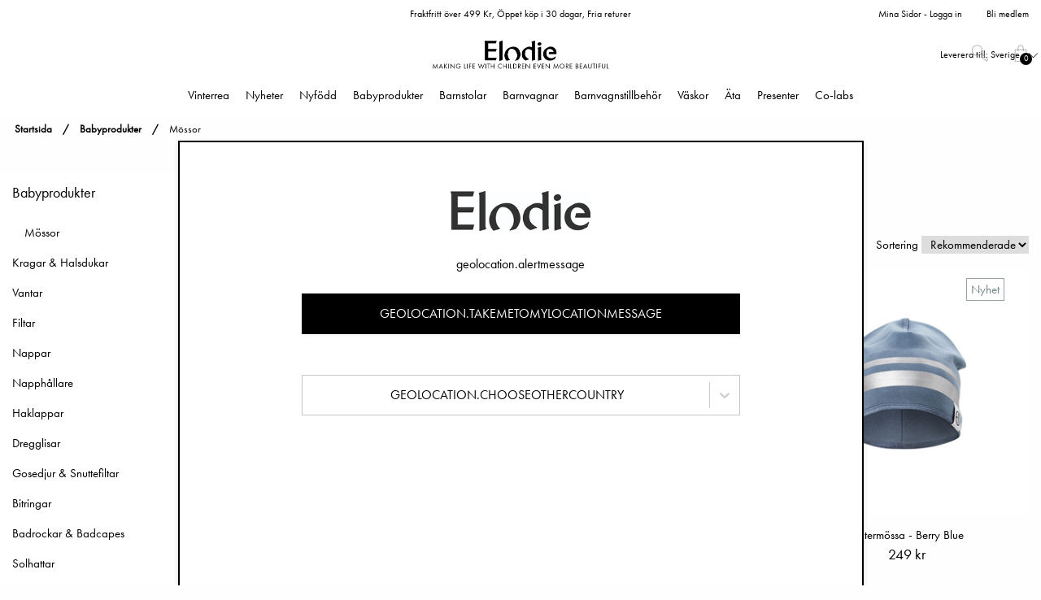

--- FILE ---
content_type: text/html; charset=utf-8
request_url: https://www.elodiedetails.com/sv/babyprodukter/mossor
body_size: 32504
content:
<!DOCTYPE html>
<html>
<head>
    
<meta charset="utf-8" />
<meta name="viewport" content="width=device-width, initial-scale=1.0" />
<title>M&#246;ssor | Elodie</title>
<link href="/ui/css/site.min.css?v=DBF311BB544260CA35918DAFD72FFE15528278645E5F52547FC31D3BA9B01FE0" rel="stylesheet" type="text/css" />
    <link rel="apple-touch-icon" href="/storage/D67C2710162BD4D6A9DEE7798179A182FCA130C98899EB9876A0136AAFD38F72/4543a47ef5c84b60a4ead9ef78b498fa/180-180-1-png.Png/media/6aa446982c4648fda93d2c48fc2e513f/ELODIE_SYMBOL_RGB_BLACK.png" type="" />
    <link rel="icon" href="/storage/75D30F2DBF86109C4243800A5A82EBAF2B8D7D3FC2A373F1D3626B3C9DA4428F/4543a47ef5c84b60a4ead9ef78b498fa/192-192-1-png.Png/media/6aa446982c4648fda93d2c48fc2e513f/ELODIE_SYMBOL_RGB_BLACK.png" type="image/png" />
    <link rel="icon" href="/storage/F4B7997FD3941E1968B0B80F41BF642A6DEC619DF53D014551F488FD8C7BACF5/4543a47ef5c84b60a4ead9ef78b498fa/96-96-1-png.Png/media/6aa446982c4648fda93d2c48fc2e513f/ELODIE_SYMBOL_RGB_BLACK.png" type="image/png" />
    <link rel="icon" href="/storage/B2E845A4EA9A6C33CD4BCCD17735166A21F89187AABBD59D3EA20955990BB2DA/4543a47ef5c84b60a4ead9ef78b498fa/32-32-1-png.Png/media/6aa446982c4648fda93d2c48fc2e513f/ELODIE_SYMBOL_RGB_BLACK.png" type="image/png" />
    <link rel="icon" href="/storage/8D98C9D1ECE7B4FF47014ABA5C99B30CA65895DF6437B965282336DC6433ED0D/4543a47ef5c84b60a4ead9ef78b498fa/16-16-1-png.Png/media/6aa446982c4648fda93d2c48fc2e513f/ELODIE_SYMBOL_RGB_BLACK.png" type="image/png" />
    <link rel="shortcut icon" href="/storage/BE13541DC214853C674D5B3C1E8CF7D03F3D8B97821E931D0FF44EBAB9E59BB9/4543a47ef5c84b60a4ead9ef78b498fa/16-16-1-png.Icon/media/6aa446982c4648fda93d2c48fc2e513f/ELODIE_SYMBOL_RGB_BLACK.ico" type="" />

    <link rel="canonical" href="https://www.elodiedetails.com/sv/babyprodukter/mossor" />

    <meta name="robots" content="index,follow" />
<meta name="generator" content="Litium" />
<meta property="og:title" content="M&#246;ssor" />
<meta property="og:type" content="website" />
    <meta property="og:image:secure_url" content="https://www.elodiedetails.com/storage/1F451EC721D43327B143EB873276E16B351F5D7D2D4581DEBCF3BB6EA704F258/1243710efe464e679c747c17456efeec/jpg/media/b2d6b22341054d3cacf1fe38df79814c/Logotyp%20Tagline%20NY.jpg" />
<meta property="og:url" content="https://www.elodiedetails.com/sv/babyprodukter/mossor" />
<meta property="og:description" content="" />
<meta property="og:locale" content="sv_SE" />
<meta property="og:site_name" content="| Elodie" />
<script>
    if (!window.dataLayer) {
        window.dataLayer = [];
    }
</script>


                <script>
                    window.dataLayer = window.dataLayer || [];
                    function gtag(){dataLayer.push(arguments);}
                </script>
            
<!-- Google Tag Manager --><script type="text/javascript">(function(w){w.dataLayer = w.dataLayer || [];})(window);(function(w,d,s,l,i){w[l]=w[l]||[];w[l].push({'gtm.start':new Date().getTime(),event:'gtm.js'});var f=d.getElementsByTagName(s)[0],j=d.createElement(s),dl=l!='dataLayer'?'&l='+l:'';j.async=true;j.src='//sgtm.elodiedetails.com/gtm.js?id='+i+dl;f.parentNode.insertBefore(j,f);})(window,document,'script','dataLayer','GTM-5PV8MB');</script><!-- End Google Tag Manager -->


    
    <div id="deliveryCountry" value="SE" style="display: none;"></div>
<script type="text/javascript">
    window.localStorage.setItem('requestVerificationToken', 'q9wG1DifnYvIniRqSBsipR2qSAA4yoc-qiEyuxZOj52WTs5wER-btxWgxANjyadTf5-dEm2EJzWM-mtH9zd87EoyaxpbkMygOrpN3Dqm7R41:Mu0qq0vyNCEuRakI5CXs5Z7qbEiZ1u2UV3Dgz7wf_oThMYoDsqbEsq_F2t0jvuD08Zr6qobDwxYw28riUBITIuu5PXdHz3g20DSflW4LgiE1');
    window.__litium = window.__litium || {};
    window.__litium.requestContext = {"channelSystemId":"68d2ae4e-ebe4-46dd-b927-05425c4dbe94","currentPageSystemId":"a796033d-601c-49a2-a6b6-aa6bcb1fb650","productCategorySystemId":"86cf9e40-d6d3-431d-9127-f5723e2c8faf"};
    window.__litium.preloadState = window.__litium.preloadState || {};
    window.__litium.preloadState.cart = {"checkoutUrl":"/sv/checkout","checkoutFullUrl":"https://www.elodiedetails.com/sv/checkout","orderTotal":"0 kr","orderTotalNum":0.0000,"quantity":"0","orderRows":[],"discount":"0 kr","discountValue":0.0000,"deliveryCost":"0 kr","deliveryCostValue":0.0000,"paymentCost":"0 kr","paymentCostValue":0.0000,"grandTotal":"0 kr","vat":"0 kr","systemId":"00000000-0000-0000-0000-000000000000"};
    window.__litium.preloadState.navigation = {"isLoggedIn":false,"loginPage":{"accessibleByUser":true,"href":"/sv/logga-in","text":"Inloggning"},"createAccountPage":{"accessibleByUser":true,"href":"/sv/skapa-konto","text":"Skapa konto"},"myPage":{"accessibleByUser":true,"href":"/sv/mina-sidor","text":"Mina sidor"},"loggedInUserFullName":"Mina Sidor - Logga in","contentLinks":[{"name":"Vinterrea","url":"/sv/vinterrea","disabled":false,"isSelected":false,"links":[{"name":"Visa alla","url":"/sv/vinterrea","disabled":false,"isSelected":false,"links":[]},{"name":"Last Chance","url":"/sv/vinterrea/last-chance","disabled":false,"isSelected":false,"links":[]},{"name":"Outlet must-haves","url":"/sv/vinterrea/outlet-favoriter","disabled":false,"isSelected":false,"links":[]},{"name":"Nyfödd","url":"/sv/vinterrea/nyfodd-produkter","disabled":false,"isSelected":false,"links":[]}]},{"name":"Nyheter","url":"/sv/nyheter","disabled":false,"isSelected":false,"links":[{"name":"Visa alla","url":"/sv/nyheter","disabled":false,"isSelected":false,"links":[]},{"name":"New Nostalgia","url":"/sv/nyheter/new-nostalgia","disabled":false,"isSelected":false,"links":[]},{"name":"Back to Pre-School 2025","url":"/sv/nyheter/back-to-pre-school-2025","disabled":false,"isSelected":false,"links":[]}]},{"name":"Nyfödd","url":"/sv/nyfodd","disabled":false,"isSelected":false,"links":[{"name":"Visa alla","url":"/sv/nyfodd","disabled":false,"isSelected":false,"links":[]},{"name":"Baby Nest","url":"/sv/nyfodd/babynest","disabled":false,"isSelected":false,"links":[]},{"name":"Nappar nyfödd","url":"/sv/nyfodd/nappar-nyfodd","disabled":false,"isSelected":false,"links":[]},{"name":"Babymössor nyfödd","url":"/sv/nyfodd/babymossor-nyfodd","disabled":false,"isSelected":false,"links":[]},{"name":"Nappflaskor","url":"/sv/nyfodd/nappflaskor","disabled":false,"isSelected":false,"links":[]},{"name":"Bitringar","url":"/sv/nyfodd/bitringar","disabled":false,"isSelected":false,"links":[]},{"name":"House of Elodie","url":"/sv/nyfodd/house-of-elodie","disabled":false,"isSelected":false,"links":[]},{"name":"Lekmattor","url":"/sv/nyfodd/lekmattor","disabled":false,"isSelected":false,"links":[]}]},{"name":"Babyprodukter","url":"/sv/babyprodukter","disabled":false,"isSelected":true,"links":[{"name":"Visa alla","url":"/sv/babyprodukter","disabled":false,"isSelected":true,"links":[]},{"name":"Mössor","url":"/sv/babyprodukter/mossor","disabled":false,"isSelected":true,"links":[]},{"name":"Kragar \u0026 Halsdukar","url":"/sv/babyprodukter/kragar","disabled":false,"isSelected":false,"links":[]},{"name":"Vantar","url":"/sv/babyprodukter/vantar","disabled":false,"isSelected":false,"links":[]},{"name":"Filtar","url":"/sv/babyprodukter/filtar","disabled":false,"isSelected":false,"links":[]},{"name":"Nappar","url":"/sv/babyprodukter/nappar","disabled":false,"isSelected":false,"links":[]},{"name":"Napphållare","url":"/sv/babyprodukter/napphallare","disabled":false,"isSelected":false,"links":[]},{"name":"Haklappar","url":"/sv/babyprodukter/haklappar","disabled":false,"isSelected":false,"links":[]},{"name":"Dregglisar","url":"/sv/babyprodukter/dregglisar","disabled":false,"isSelected":false,"links":[]},{"name":"Gosedjur \u0026 Snuttefiltar","url":"/sv/babyprodukter/gosedjur-snuttefiltar","disabled":false,"isSelected":false,"links":[]},{"name":"Bitringar","url":"/sv/babyprodukter/bitringar","disabled":false,"isSelected":false,"links":[]},{"name":"Badrockar \u0026 Badcapes","url":"/sv/babyprodukter/badcapes","disabled":false,"isSelected":false,"links":[]},{"name":"Solhattar","url":"/sv/babyprodukter/solhattar","disabled":false,"isSelected":false,"links":[]}]},{"name":"Barnstolar","url":"/sv/barnstolar","disabled":false,"isSelected":false,"links":[{"name":"Visa alla","url":"/sv/barnstolar","disabled":false,"isSelected":false,"links":[]},{"name":"Elodie GRACE Barnstol","url":"/sv/barnstolar/elodie-grace-barnstol","disabled":false,"isSelected":false,"links":[]},{"name":"Elodie GRACE Sits för Nyfödd","url":"/sv/barnstolar/elodie-grace-sits-for-nyfodd","disabled":false,"isSelected":false,"links":[]},{"name":"Elodie GRACE Babysitter Gungram","url":"/sv/barnstolar/elodie-grace-gungram","disabled":false,"isSelected":false,"links":[]},{"name":"Elodie GRACE Sittdynor","url":"/sv/barnstolar/elodie-grace-sittdynor","disabled":false,"isSelected":false,"links":[]}]},{"name":"Barnvagnar","url":"/sv/barnvagnar","disabled":false,"isSelected":false,"links":[{"name":"Visa alla","url":"/sv/barnvagnar","disabled":false,"isSelected":false,"links":[]},{"name":"Elodie MONDO Strollers ®","url":"/sv/barnvagnar/elodie-mondo-strollers","disabled":false,"isSelected":false,"links":[]},{"name":"Elodie MONDO - Liggdel","url":"/sv/barnvagnar/elodie-mondo-liggdel","disabled":false,"isSelected":false,"links":[]},{"name":"Elodie MONDO - Tillbehör","url":"/sv/barnvagnar/elodie-mondo-tillbehor","disabled":false,"isSelected":false,"links":[]},{"name":"Elodie MONDO - Reservdelar","url":"/sv/barnvagnar/elodie-mondo-reservdelar","disabled":false,"isSelected":false,"links":[]}]},{"name":"Barnvagnstillbehör","url":"/sv/barnvagnstillbehor","disabled":false,"isSelected":false,"links":[{"name":"Visa alla","url":"/sv/barnvagnstillbehor","disabled":false,"isSelected":false,"links":[]},{"name":"Åkpåsar","url":"/sv/barnvagnstillbehor/akpasar","disabled":false,"isSelected":false,"links":[]},{"name":"Organizers","url":"/sv/barnvagnstillbehor/organizers","disabled":false,"isSelected":false,"links":[]},{"name":"Barnvagnsvantar","url":"/sv/barnvagnstillbehor/barnvagnsvantar","disabled":false,"isSelected":false,"links":[]},{"name":"Barnvagnsmobiler","url":"/sv/barnvagnstillbehor/barnvagnsmobiler","disabled":false,"isSelected":false,"links":[]},{"name":"Barnvagnsdynor","url":"/sv/barnvagnstillbehor/barnvagnsdynor","disabled":false,"isSelected":false,"links":[]},{"name":"Regnskydd","url":"/sv/barnvagnstillbehor/regnskydd","disabled":false,"isSelected":false,"links":[]},{"name":"Myggnät","url":"/sv/barnvagnstillbehor/myggnat","disabled":false,"isSelected":false,"links":[]}]},{"name":"Väskor","url":"/sv/vaskor","disabled":false,"isSelected":false,"links":[{"name":"Visa alla","url":"/sv/vaskor","disabled":false,"isSelected":false,"links":[]},{"name":"Skötväskor","url":"/sv/vaskor/skotvaskor","disabled":false,"isSelected":false,"links":[]},{"name":"Ryggsäckar","url":"/sv/vaskor/ryggsackar","disabled":false,"isSelected":false,"links":[]},{"name":"Necessärer","url":"/sv/vaskor/necessarer","disabled":false,"isSelected":false,"links":[]},{"name":"Portabla Skötbäddar","url":"/sv/vaskor/portabla-skotbaddar","disabled":false,"isSelected":false,"links":[]}]},{"name":"Äta","url":"/sv/ata","disabled":false,"isSelected":false,"links":[{"name":"Visa alla","url":"/sv/ata","disabled":false,"isSelected":false,"links":[]},{"name":"Haklappar","url":"/sv/ata/haklappar","disabled":false,"isSelected":false,"links":[]},{"name":"Barnserviser \u0026 Skålar","url":"/sv/ata/skalar","disabled":false,"isSelected":false,"links":[]},{"name":"Pipmuggar","url":"/sv/ata/pipmuggar","disabled":false,"isSelected":false,"links":[]},{"name":"Bestick","url":"/sv/ata/bestick","disabled":false,"isSelected":false,"links":[]},{"name":"Servetter \u0026 Servettringar","url":"/sv/ata/servetter-servettringar","disabled":false,"isSelected":false,"links":[]},{"name":"Vattenflaskor","url":"/sv/ata/vattenflaskor","disabled":false,"isSelected":false,"links":[]},{"name":"Nappflaskor","url":"/sv/ata/nappflaskor","disabled":false,"isSelected":false,"links":[]},{"name":"Lunch \u0026 Snack Box","url":"/sv/ata/lunch-snack-box","disabled":false,"isSelected":false,"links":[]}]},{"name":"Presenter","url":"/sv/presenter","disabled":false,"isSelected":false,"links":[{"name":"Visa alla","url":"/sv/presenter","disabled":false,"isSelected":false,"links":[]},{"name":"Sets","url":"/sv/presenter/sets","disabled":false,"isSelected":false,"links":[]},{"name":"Giftogram","url":"/sv/presenter/giftogram_2","disabled":false,"isSelected":false,"links":[]},{"name":"Presentbox","url":"/sv/presenter/presentbox","disabled":false,"isSelected":false,"links":[]},{"name":"Babyshower presenter","url":"/sv/presenter/babyshower-presenter","disabled":false,"isSelected":false,"links":[]},{"name":"Presenter till nyfödd","url":"/sv/presenter/presenter-nyfodd","disabled":false,"isSelected":false,"links":[]},{"name":"Födelsedagspresenter","url":"/sv/presenter/fodelsedagspresenter","disabled":false,"isSelected":false,"links":[]},{"name":"Presenter till dop och namngivning","url":"/sv/presenter/presenter-till-dop-och-namngivning","disabled":false,"isSelected":false,"links":[]}]},{"name":"Co-labs","url":"/sv/co-labs/elodie_co-labs","disabled":false,"isSelected":false,"links":[]}]};
    window.__litium.constants = {
        role: {
            approver: "Ordergodkannare",
            buyer: "Orderlaggare",
        },
        countries: [{"disabled":false,"selected":false,"text":"Sverige","value":"SE"},{"disabled":false,"selected":false,"text":"Storbritannien","value":"GB"},{"disabled":false,"selected":false,"text":"Polen","value":"PL"},{"disabled":false,"selected":false,"text":"Tjeckien","value":"CZ"},{"disabled":false,"selected":false,"text":"Norge","value":"NO"},{"disabled":false,"selected":false,"text":"Irland","value":"IE"},{"disabled":false,"selected":false,"text":"Australien","value":"AU"},{"disabled":false,"selected":false,"text":"Mexiko","value":"MX"},{"disabled":false,"selected":false,"text":"Sydafrika","value":"ZA"},{"disabled":false,"selected":false,"text":"Portugal","value":"PT"},{"disabled":false,"selected":false,"text":"Malta","value":"MT"},{"disabled":false,"selected":false,"text":"Spanien","value":"ES"},{"disabled":false,"selected":false,"text":"Slovakien","value":"SK"},{"disabled":false,"selected":false,"text":"Finland","value":"FI"},{"disabled":false,"selected":false,"text":"Bulgarien","value":"BG"},{"disabled":false,"selected":false,"text":"Litauen","value":"LT"},{"disabled":false,"selected":false,"text":"Lettland","value":"LV"},{"disabled":false,"selected":false,"text":"Bosnien och Hercegovina","value":"BA"},{"disabled":false,"selected":false,"text":"Brasilien","value":"BR"},{"disabled":false,"selected":false,"text":"Sydkorea","value":"KR"},{"disabled":false,"selected":false,"text":"Kina","value":"CN"},{"disabled":false,"selected":false,"text":"Kanada","value":"CA"},{"disabled":false,"selected":false,"text":"Kroatien","value":"HR"},{"disabled":false,"selected":false,"text":"Ungern","value":"HU"},{"disabled":false,"selected":false,"text":"Kazakstan","value":"KZ"},{"disabled":false,"selected":false,"text":"Danmark","value":"DK"},{"disabled":false,"selected":false,"text":"Ryssland","value":"RU"},{"disabled":false,"selected":false,"text":"Israel","value":"IL"},{"disabled":false,"selected":false,"text":"Ukraina","value":"UA"},{"disabled":false,"selected":false,"text":"Schweiz","value":"CH"},{"disabled":false,"selected":false,"text":"Thailand","value":"TH"},{"disabled":false,"selected":false,"text":"Slovenien","value":"SI"},{"disabled":false,"selected":false,"text":"Island","value":"IS"},{"disabled":false,"selected":false,"text":"Nederländerna","value":"NL"},{"disabled":false,"selected":false,"text":"Italien","value":"IT"},{"disabled":false,"selected":false,"text":"Malaysia","value":"MY"},{"disabled":false,"selected":false,"text":"Estland","value":"EE"},{"disabled":false,"selected":false,"text":"Turkiet","value":"TR"},{"disabled":false,"selected":false,"text":"Nya Zeeland","value":"NZ"},{"disabled":false,"selected":false,"text":"Indien","value":"IN"},{"disabled":false,"selected":false,"text":"Argentina","value":"AR"},{"disabled":false,"selected":false,"text":"Österrike","value":"AT"},{"disabled":false,"selected":false,"text":"Japan","value":"JP"},{"disabled":false,"selected":false,"text":"Chile","value":"CL"},{"disabled":false,"selected":false,"text":"Vitryssland","value":"BY"},{"disabled":false,"selected":false,"text":"Belgien","value":"BE"},{"disabled":false,"selected":false,"text":"Grekland","value":"GR"},{"disabled":false,"selected":false,"text":"Cypern","value":"CY"},{"disabled":false,"selected":false,"text":"Rumänien","value":"RO"},{"disabled":false,"selected":false,"text":"Monaco","value":"MC"},{"disabled":false,"selected":false,"text":"Tyskland","value":"DE"},{"disabled":false,"selected":false,"text":"Hongkong (S.A.R. Kina)","value":"HK"},{"disabled":false,"selected":false,"text":"Frankrike","value":"FR"},{"disabled":false,"selected":false,"text":"Luxemburg","value":"LU"},{"disabled":false,"selected":false,"text":"Taiwan","value":"TW"},{"disabled":false,"selected":false,"text":"Indonesien","value":"ID"},{"disabled":false,"selected":false,"text":"Förenade Arabemiraten","value":"AE"},{"disabled":false,"selected":false,"text":"Azerbajdzjan","value":"AZ"},{"disabled":false,"selected":false,"text":"Serbien","value":"RS"}],
        countryLanguagePairs: [{"accessibleByUser":true,"attributes":{"active":false,"alpha2":"AR","imgSrc":"/storage/8F0F1D09D5B99C4B22D13F2E144A9D664D53BC76DEF5F1D9FC20A4C576C0E59D/ac5b0e3417f2482990e23cdbce5288a9/png/media/4c8dedce1cbf436887f167b1e2969a5e/AR.png"},"href":"https://www.elodiedetails.com/en/baby-accessories/caps-beanies","text":"Argentina"},{"accessibleByUser":true,"attributes":{"active":false,"alpha2":"AU","imgSrc":"/storage/5DD444F3A63CDB4D751D9DDC16029D3A9B99123EFA557C6BE9379E5CC63EB3C6/1e5fdae6d41042b5b85d43dc6d066f5a/png/media/d7f8d57e54b24faab671c795c311cb60/AU.png"},"href":"https://www.elodiedetails.com/en/baby-accessories/caps-beanies","text":"Australia"},{"accessibleByUser":true,"attributes":{"active":false,"alpha2":"BE","imgSrc":"/storage/C95D06A5CD1FFBF26B228F941509D4526AB4BDDC23CC3AE68D5CD13969C0B586/80a28fa216884f8886196de2f1077745/png/media/aae0767d6cc64d85b4c210c2d9eeb056/BE.png"},"href":"https://www.elodiedetails.com/fr/accessoires-bebe/bonnets","text":"België (FR)"},{"accessibleByUser":true,"attributes":{"active":false,"alpha2":"BE","imgSrc":"/storage/C95D06A5CD1FFBF26B228F941509D4526AB4BDDC23CC3AE68D5CD13969C0B586/80a28fa216884f8886196de2f1077745/png/media/aae0767d6cc64d85b4c210c2d9eeb056/BE.png"},"href":"https://www.elodiedetails.com/nl/baby-accessoires/mutsen","text":"België (NL)"},{"accessibleByUser":true,"attributes":{"active":false,"alpha2":"BA","imgSrc":"/storage/A718ECF2379A065E2D4ADF9DDDD11D7331AFAAA53590E5F1A4D8B17ECBAC75C1/6bfa88e75d934e37af67bf943f357b9b/png/media/07187457377f40c08620a8001c91d0e8/BA.png"},"href":"https://www.elodiedetails.com/en/baby-accessories/caps-beanies","text":"Bosna i Hercegovina"},{"accessibleByUser":true,"attributes":{"active":false,"alpha2":"BR","imgSrc":"/storage/F4452574937BE35415A99CB40F2FE5E1B52710EAB9DB129BC2950844DD653F59/b69c9cfc049a4e3ca2a5acedf282f50d/png/media/8097cbc7fc3a4fc3bdf00e6c137e005a/BR.png"},"href":"https://www.elodiedetails.com/en/baby-accessories/caps-beanies","text":"Brasil"},{"accessibleByUser":true,"attributes":{"active":false,"alpha2":"CZ","imgSrc":"/storage/EE23B33E5E25547A5828D3B6FE477C0EC7A15B16A80F82036E32799A9835944A/a7aa8db449894cd2b17b3d60f6c29cb7/png/media/556e2f403717460bbaa89aad36324497/CZ.png"},"href":"https://www.elodiedetails.com/cs/potreby-pro-deti/cepice","text":"Česko"},{"accessibleByUser":true,"attributes":{"active":false,"alpha2":"CL","imgSrc":"/storage/8F1227574A0EDA751BAA8063A1D35974CD704A8CDA44B688F398AA1E1B606F4F/d99c59aa029b43b69162f7857238ee91/png/media/e518c848a155404fa33273566b68bb9c/CL.png"},"href":"https://www.elodiedetails.com/en/baby-accessories/caps-beanies","text":"Chile"},{"accessibleByUser":true,"attributes":{"active":false,"alpha2":"DK","imgSrc":"/storage/D8ADF6FDB7EC214EF1A199059FA99D74B6A123C2374AE49F385F3262299F32CC/7fab28bebae5448da2052948af382f11/png/media/17d62ed8d0ef4c2caeab49625a61c696/DK.png"},"href":"https://www.elodiedetails.com/en/baby-accessories/caps-beanies","text":"Danmark"},{"accessibleByUser":true,"attributes":{"active":false,"alpha2":"DE","imgSrc":"/storage/E4413F561557013A262ADAD30E5F7E7812FA1FD4222334791256F9BBEFBE3527/9a18ac423ed842ac989c7a048d75ff55/png/media/e50b5614842247a8baa9b32b532c82e4/DE.png"},"href":"https://www.elodiedetails.com/de/babyprodukte/mutzen","text":"Deutschland"},{"accessibleByUser":true,"attributes":{"active":false,"alpha2":"EE","imgSrc":"/storage/4E3230F61E4E855ADF92E2C8E2C5ADB9F0854909B70B2481191035EDC199EE16/f7a4356e9a814ed6af4615f40744e331/png/media/c2ab043fcf024663aaf77630550b1fc6/EE.png"},"href":"https://www.elodiedetails.com/en/baby-accessories/caps-beanies","text":"Eesti"},{"accessibleByUser":true,"attributes":{"active":false,"alpha2":"ES","imgSrc":"/storage/F6648157727D3258686A5655A58EB3287B87818A6A318FB45328FD2A4C6496BB/6eb9e38f6a3e4652b7b6d653c8d371a1/png/media/a7634465a7d440039e3fd6ae65e701c7/ES.png"},"href":"https://www.elodiedetails.com/es/accesorios-para-bebes/gorros","text":"España"},{"accessibleByUser":true,"attributes":{"active":false,"alpha2":"FR","imgSrc":"/storage/C0E790C517B7EF56958E6039B9416D86254BAD2D8F461D8688AE2A4106FFE602/f6ce4c44f3854da3bc267b56d3b74c7d/png/media/e64af0449874411689da4cceeebd528a/FR.png"},"href":"https://www.elodiedetails.com/fr/accessoires-bebe/bonnets","text":"France"},{"accessibleByUser":true,"attributes":{"active":false,"alpha2":"HR","imgSrc":"/storage/DF3B62393BC377015421BD0A1B24C004536FF4F4A79CF35649781D9CD00B9B27/8b306f4e7dc941408a030ed22f0cefa5/png/media/38d5f5bb8bd646f59ad8cb364bae5625/HR.png"},"href":"https://www.elodiedetails.com/en/baby-accessories/caps-beanies","text":"Hrvatska"},{"accessibleByUser":true,"attributes":{"active":false,"alpha2":"ID","imgSrc":"/storage/A61C9277735A7DCDA1150B9BDD3A2CF782B0A6DAD8FB70138C410721B049E385/f9f1c71ccbb44a1091151c5be5ff450e/png/media/6814e4fe7a304c86ba7bb452aa520e72/ID.png"},"href":"https://www.elodiedetails.com/en/baby-accessories/caps-beanies","text":"Indonesia"},{"accessibleByUser":true,"attributes":{"active":false,"alpha2":"IE","imgSrc":"/storage/D42DE49AB6FF330D7C79AF2F818230824254C274BD6C81DD7C81E85F15F01F64/799bb6175bd745058b3378d013c68191/png/media/ddf9cc964eaf45eabb67e91586aa9b3a/IE.png"},"href":"https://www.elodiedetails.com/en/baby-accessories/caps-beanies","text":"Ireland"},{"accessibleByUser":true,"attributes":{"active":false,"alpha2":"IS","imgSrc":"/storage/92ED469821BE011DD8EF5E75C2C4ED33615D1EEF7508C445F2BC7FF61830614E/ea8fa84228ad4e5095506de25669aa88/png/media/bcd4b84f013246c2a152f87cbb0abf85/IS.png"},"href":"https://www.elodiedetails.com/en/baby-accessories/caps-beanies","text":"Ísland"},{"accessibleByUser":true,"attributes":{"active":false,"alpha2":"IT","imgSrc":"/storage/DB7F324C762C0925D7E8DA561103803D33A07AA68386E88BF485D9F6709493C4/7c392c769c5148e081931863c1fe42e5/png/media/23a219a7e20648faa2a20d799181611a/IT.png"},"href":"https://www.elodiedetails.com/it/accessori-per-bebe/berretti","text":"Italia"},{"accessibleByUser":true,"attributes":{"active":false,"alpha2":"LV","imgSrc":"/storage/E915BCB15221F82370A47E0E6DDBE3F1AEC0C8C0E94F730BFE521000503F13DB/f35c32f1d6e9443fbce6a7007ab476b8/png/media/812d9cf835af4bf583dde41af22af860/LV.png"},"href":"https://www.elodiedetails.com/en/baby-accessories/caps-beanies","text":"Latvija"},{"accessibleByUser":true,"attributes":{"active":false,"alpha2":"LU","imgSrc":"/storage/7286918CFE01B35C6817F7555EF822D01C9F2DBEBA459D9856DBDF7F8E404E7E/383a0895ebaa4824bb6bfa45568fb5e7/png/media/fc174b5d1454421e9b254b0d93dd721d/LU.png"},"href":"https://www.elodiedetails.com/fr/accessoires-bebe/bonnets","text":"Lëtzebuerg"},{"accessibleByUser":true,"attributes":{"active":false,"alpha2":"LT","imgSrc":"/storage/C24A834533E128F40907F8E941DECCE12530A0DCE75DFC26D19FD615449C0EF2/ccafb48dd328437cb15879746b111d7b/png/media/34b85be730a344ff9cc4c224cbd78d74/LT.png"},"href":"https://www.elodiedetails.com/en/baby-accessories/caps-beanies","text":"Lietuva"},{"accessibleByUser":true,"attributes":{"active":false,"alpha2":"HU","imgSrc":"/storage/21C0FE4F6473FEA127ECADAB74C0724757786DDAF7FD7295C0A84B7BE6A71E12/9b1fecec94fa4aba8f29d4343d82e838/png/media/235cf6ccfb5248e4a7cbb601b601d680/HU.png"},"href":"https://www.elodiedetails.com/en/baby-accessories/caps-beanies","text":"Magyarország"},{"accessibleByUser":true,"attributes":{"active":false,"alpha2":"MY","imgSrc":"/storage/F3447165FEAD977F88E100E52F8F03726B7E4D738618F6A3DD1D4D11D5DC52F9/be4a382622e14251b99a1fe67b26ef63/png/media/36177730c9f54fe0b523212f1cfb9396/MY.png"},"href":"https://www.elodiedetails.com/en/baby-accessories/caps-beanies","text":"Malaysia"},{"accessibleByUser":true,"attributes":{"active":false,"alpha2":"MT","imgSrc":"/storage/0A1FAE20DAF5FF92C774DA2DB4B2F02BE0642F7D88622FE46B767E8A70D57373/8fafb77472e845b9925b0a2a8f95abaf/png/media/45e13086d8e34df499655b5531c91e40/MT.png"},"href":"https://www.elodiedetails.com/en/baby-accessories/caps-beanies","text":"Malta"},{"accessibleByUser":true,"attributes":{"active":false,"alpha2":"MX","imgSrc":"/storage/7EED547F773D6AE3A748D51876740325E18C5503909BBA826179BEDD820D11B6/b6c5d2d98cd9457c809b1e4f6b6dff4d/png/media/3965be61cedd46f28f05c00c5ce23096/MX.png"},"href":"https://www.elodiedetails.com/en/baby-accessories/caps-beanies","text":"México"},{"accessibleByUser":true,"attributes":{"active":false,"alpha2":"MC","imgSrc":"/storage/DF2792200BB1783182A11BB0021F9E939B7607ECE952A3217FAE16B9CC8EEEDF/3f830a450414410b8c3f5f5fda2e3fbe/png/media/0a2ab13d47ce41f4a4b4e97025869d96/MC.png"},"href":"https://www.elodiedetails.com/fr/accessoires-bebe/bonnets","text":"Monaco"},{"accessibleByUser":true,"attributes":{"active":false,"alpha2":"NL","imgSrc":"/storage/D26E1EDBDDD9BD8171782143887E2A70F670C995AE5FF93F777AAF80517675FD/925ec73f28b4430e906756784777e404/png/media/32b488dcfdf34d34988cca2a5d2b3144/NL.png"},"href":"https://www.elodiedetails.com/nl/baby-accessoires/mutsen","text":"Nederland"},{"accessibleByUser":true,"attributes":{"active":false,"alpha2":"NZ","imgSrc":"/storage/641DA93C5455A025EFAD4A6EA97DCEF31885DE2FCC3FD63DB3D2612E3E4EC868/8c1977d642344b08bcbdb7e1fde917f9/png/media/1d96f76062644ec5bd8dcf4beb00ad98/NZ.png"},"href":"https://www.elodiedetails.com/en/baby-accessories/caps-beanies","text":"New Zealand"},{"accessibleByUser":true,"attributes":{"active":false,"alpha2":"NO","imgSrc":"/storage/3C12A1CCE55CDC1ED26B4E0858A9B64A93C2BA3122465CD0B3A64A1D101887D7/f17248a153c944b199b04b68faf3ee51/png/media/9dc220eba01f4492b91299d8594eb314/NO.png"},"href":"https://www.elodiedetails.com/en/baby-accessories/caps-beanies","text":"Noreg"},{"accessibleByUser":true,"attributes":{"active":false,"alpha2":"PL","imgSrc":"/storage/022BF18E368708AA712FCA30CC9C31877BD7F2359E5F7643E1079238268FBF21/2521b007a7214bcf85ea2cf616b12ede/png/media/4d1a334d48494a32aa9e7262fd537823/PL.png"},"href":"https://www.elodiedetails.com/pl/akcesoria-dla-niemowlat/czapki","text":"Polska"},{"accessibleByUser":true,"attributes":{"active":false,"alpha2":"PT","imgSrc":"/storage/82E3F9C113F23E08FC3F1319AFC944FC506D724CC9AC2C978B3237912B8E9A64/dfcdcdafa48e47378a1975fb92ae545f/png/media/70f24a5fc2134be0b2cf091c2cd1718c/PT.png"},"href":"https://www.elodiedetails.com/en/baby-accessories/caps-beanies","text":"Portugal"},{"accessibleByUser":true,"attributes":{"active":false,"alpha2":"RO","imgSrc":"/storage/85D473C4B102328CE66D9F50A36B071A557BD55E1CDE1E460E9899A8B2B5B98E/a64461444aee46ca909c3ef214c76cc7/png/media/c5913ae23eaf4cbfb51816870da8f29f/RO.png"},"href":"https://www.elodiedetails.com/en/baby-accessories/caps-beanies","text":"România"},{"accessibleByUser":true,"attributes":{"active":false,"alpha2":"SI","imgSrc":"/storage/39E998B057D641B71179BC2C3158D7D1B1724BD2C993DFF61031714DD252F004/ad01ff6d7e644dd28c987d65376045cf/png/media/4b65936a513c432e80315cbe2294414b/SI.png"},"href":"https://www.elodiedetails.com/en/baby-accessories/caps-beanies","text":"Slovenija"},{"accessibleByUser":true,"attributes":{"active":false,"alpha2":"SK","imgSrc":"/storage/522ADBB531C2FE25E5AA9B245238F774642C53CB0AFFEB8209D49CC25011E85D/ba5081ed37b2435dbed906adc2134e3b/png/media/45c9bdc619394ad28dd221f284252b1f/SK.png"},"href":"https://www.elodiedetails.com/sk/potreby-pre-deti/ciapky-a-ciapocky","text":"Slovensko"},{"accessibleByUser":true,"attributes":{"active":false,"alpha2":"RS","imgSrc":"/storage/3DF5D0B6BA22B7E0DA69FF3656ED3B314CAA5C3A056815BA502451B8ED7D17B7/cb5588b28776442f81afe74b6d96acd0/png/media/4051395584344ad48b0cee9a859d3404/RS.png"},"href":"https://www.elodiedetails.com/en/baby-accessories/caps-beanies","text":"Srbija"},{"accessibleByUser":true,"attributes":{"active":false,"alpha2":"ZA","imgSrc":"/storage/28056CE27F679A3B31411C57284C61EC9D7D5F30665D6A96FBA28CBCF659E50E/232f17157bb14386b84fd4bb39208a69/png/media/c658ac64f0f74dcbb425db47495d8fdd/ZA.png"},"href":"https://www.elodiedetails.com/en/baby-accessories/caps-beanies","text":"Suid-Afrika"},{"accessibleByUser":true,"attributes":{"active":false,"alpha2":"FI","imgSrc":"/storage/9C2444BEF855F7CB68FE2F002182CD0608CA9B5B492C490DF8ADCDEB343187B3/7d3a3f2744114807804166594039f991/png/media/b6a00c5c9c794c8c8db66898ff35d124/FI.png"},"href":"https://www.elodiedetails.com/en/baby-accessories/caps-beanies","text":"Suomi"},{"accessibleByUser":true,"attributes":{"active":true,"alpha2":"SE","imgSrc":"/storage/7FE2400448D7B9F6056F6C1B0F2A2840941746E34D3DF8F622EE89300DAC6AAE/9a989104f17f44ada96b65a58c9778f5/png/media/1c9e1ad542c84d569f12e05583063646/SE.png"},"href":"/sv/babyprodukter/mossor","text":"Sverige"},{"accessibleByUser":true,"attributes":{"active":false,"alpha2":"CH","imgSrc":"/storage/D22582FF078E72E8DC020AB21024B9402028DD279BCBD8CEAF3E7ACB8E38A9EF/537754faa6144809adafcd7e564eefb9/png/media/d3770bc9843b425d8e0255c51efe7f9c/CH.png"},"href":"https://www.elodiedetails.com/de/babyprodukte/mutzen","text":"Svizzera (DE)"},{"accessibleByUser":true,"attributes":{"active":false,"alpha2":"CH","imgSrc":"/storage/D22582FF078E72E8DC020AB21024B9402028DD279BCBD8CEAF3E7ACB8E38A9EF/537754faa6144809adafcd7e564eefb9/png/media/d3770bc9843b425d8e0255c51efe7f9c/CH.png"},"href":"https://www.elodiedetails.com/fr/accessoires-bebe/bonnets","text":"Svizzera (FR)"},{"accessibleByUser":true,"attributes":{"active":false,"alpha2":"GB","imgSrc":"/storage/E5EE01787E6BD10A15D8B0CC12377D93A0DD13FE81CB41341DD078795D3EB245/53a8644aefa748c3b6e9986acc970964/png/media/3f7a096ee8dd4a01a11f18550560e2f3/GB.png"},"href":"https://www.elodiedetails.com/en-UK/baby-accessories/hats-beanies","text":"United Kingdom"},{"accessibleByUser":true,"attributes":{"active":false,"alpha2":"AT","imgSrc":"/storage/B807459470105DF9DD40D1F5B637ED479FDECE73E08014769C1211DEA3DEDB59/64214c0d5e1541eebffefbf4f89ad23a/png/media/9732051645394ff3889c393758b5b42d/AT.png"},"href":"https://www.elodiedetails.com/de/babyprodukte/mutzen","text":"Österreich"},{"accessibleByUser":true,"attributes":{"active":false,"alpha2":"GR","imgSrc":"/storage/E5E55B78826C982608A70AE2D413FCDCBA9C05B699685D8487710A9AFB84CCCA/c7347c5bc0b042348fb75f5f3deeeee8/png/media/060582b6a8a840c1a4b8aece911e052b/GR.png"},"href":"https://www.elodiedetails.com/en/baby-accessories/caps-beanies","text":"Ελλάδα"},{"accessibleByUser":true,"attributes":{"active":false,"alpha2":"CY","imgSrc":"/storage/6E61BAA0EA8119F896F09DBBD2791B404AFE47F63D1F8B6E53A951394AEE796B/53acf8cd57904b52b6cf3059d395ce15/png/media/aefca5aa517c41ac993d1b7886f46268/CY.png"},"href":"https://www.elodiedetails.com/en/baby-accessories/caps-beanies","text":"Κύπρος"},{"accessibleByUser":true,"attributes":{"active":false,"alpha2":"AZ","imgSrc":"/storage/957328629D9E5CB485946179F41CD7DD49E268534AA371F71422BEFD82E3595F/9a10cc20de7b462b9345da0a453c1151/png/media/17ea21aeb33143529491371de638aee5/AZ.png"},"href":"https://www.elodiedetails.com/en/baby-accessories/caps-beanies","text":"Азәрбајҹан"},{"accessibleByUser":true,"attributes":{"active":false,"alpha2":"BY","imgSrc":"/storage/EE718941E430F129BA932E59BF53864485A907EBDCF4B60F9BBCD616ED4960CC/09c54424b5d64d93822f8a0bc0ef1d35/png/media/50e468fdac5343a1b9240e20a87cbd0e/BY.png"},"href":"https://www.elodiedetails.com/en/baby-accessories/caps-beanies","text":"Беларусь"},{"accessibleByUser":true,"attributes":{"active":false,"alpha2":"BG","imgSrc":"/storage/7318168A0DE605CAABA3305B8E28709A9026BFDDC7123FC601BF7DA7F1DECF74/374a45313f634e7bac27e2cfbf077ad5/png/media/f53bab9649804ae2afd7645823ee624a/BG.png"},"href":"https://www.elodiedetails.com/en/baby-accessories/caps-beanies","text":"България"},{"accessibleByUser":true,"attributes":{"active":false,"alpha2":"KZ","imgSrc":"/storage/6B7CB4FB2BC61F940F4223F6D02587C2FA03D20A2DB8E7BEB1510E57A69894A0/b381c72f40b643ed892e4d685630e00a/png/media/e794ab590e5344dbb187f1a9451d325f/KZ.png"},"href":"https://www.elodiedetails.com/en/baby-accessories/caps-beanies","text":"Қазақстан"},{"accessibleByUser":true,"attributes":{"active":false,"alpha2":"AE","imgSrc":"/storage/BBC3B4FE1EEDA520BD0B1F9D8D495A604C8FF8228D6A9D2264CCF06F2FF626B9/4258b690d2944dd88153dce64dcb1ca6/png/media/43c68d95e6284fc19400709a5ddabc4e/AE.png"},"href":"https://www.elodiedetails.com/en/baby-accessories/caps-beanies","text":"الإمارات العربية المتحدة"},{"accessibleByUser":true,"attributes":{"active":false,"alpha2":"IN","imgSrc":"/storage/92C8ECCC36FC8D319B7081A7987B847E554E584A4249222768B650CC540CD6A6/409679de004444f0a624dfb4c843f226/png/media/9a18910e917e497a9a05a7ae26f5eeab/IN.png"},"href":"https://www.elodiedetails.com/en/baby-accessories/caps-beanies","text":"भारत"},{"accessibleByUser":true,"attributes":{"active":false,"alpha2":"TH","imgSrc":"/storage/DFE930B58B231E5F6371BE5414C39D21A204401EB095A3E6375FC41891D172DB/e73f709d10334adfb8298fe9fd6acfb9/png/media/33666a787eea41aaa8a3a16ad2769908/TH.png"},"href":"https://www.elodiedetails.com/en/baby-accessories/caps-beanies","text":"ไทย"},{"accessibleByUser":true,"attributes":{"active":false,"alpha2":"KR","imgSrc":"/storage/FA11713211434CBBA530DB920922408AF3D27AF915AC436FC5D14115C0F8F731/73610d8f29cd46abaa4eb155e27d422c/png/media/65f7de6b0c534f9faf928edb3a560449/KR.png"},"href":"https://www.elodiedetails.com/en/baby-accessories/caps-beanies","text":"대한민국"},{"accessibleByUser":true,"attributes":{"active":false,"alpha2":"CN","imgSrc":"/storage/6735E6AC8272A5E2304EEC0F36612F5914ABE2C26F52D7042AA9CEC1BECAC863/df9702d7607f4a86bb092a16dc1bbd37/png/media/e0fef758f8894435a5e4a2f395ed7057/CN.png"},"href":"https://www.elodiedetails.com/en/baby-accessories/caps-beanies","text":"中国"},{"accessibleByUser":true,"attributes":{"active":false,"alpha2":"TW","imgSrc":"/storage/FBEC1BC0387A395E21B2F9207C2D9BF823D6C8CA03965929D0DD42272137AD70/b48fa86380ac4364894c0a4ad6e6fb81/png/media/a8d7fbfb5e5f42d79be230c1418c0abc/TW.png"},"href":"https://www.elodiedetails.com/en/baby-accessories/caps-beanies","text":"台灣"},{"accessibleByUser":true,"attributes":{"active":false,"alpha2":"JP","imgSrc":"/storage/6C7ED725DDE6E6B72CB526792F367AD776C419CC486EF9EC1989F74B5AF56C35/6d347a1e4f344cdc880ed7f844079e2e/png/media/010b6108081f442faf0fc85546d31d06/JP.png"},"href":"https://www.elodiedetails.com/en/baby-accessories/caps-beanies","text":"日本"},{"accessibleByUser":true,"attributes":{"active":false,"alpha2":"HK","imgSrc":"/storage/B922FB86FEC6A56CBEB4DCED6A88D94036273F68AECC3CB9A6488AB78FEADF16/80091b760e87434495a718d2cc6b83f3/png/media/dfc9184093ae411cb747f4951e85c3db/HK.png"},"href":"https://www.elodiedetails.com/en/baby-accessories/caps-beanies","text":"香港特別行政區"}],
        checkoutMode: {
            privateCustomers: 2,
            companyCustomers: 4,
            both: 1
        }
    };
    window.__litium.geoLocationData = {"alertMessage":"geolocation.alertmessage","currentPageUrl":"/sv/babyprodukter/mossor","currentUserLocationUrl":"","geoIpCountryAlpha2":"US","currentCountryAlpha2":"SE","takeMeToGeoLocationMessage":"geolocation.takemetomylocationmessage","cookieName":"el-geolocation","logo":"/storage/78474540585522E1856676EAF42E72D54AC413E98D2F9C2187F5779FFAD78D7D/74ecba8ed44f40e0922b7c0f52a8a73a/247-70-0-jpg.Jpeg/media/5315974ab6314817a8b0f4c343a4e331/elodie-details-logotyp-geo-new.jpeg","chooseOtherCountryMessage":"geolocation.chooseothercountry"};
    window.__litium.topLinks = null;
    window.__litium.quickSearchUrl = "/sv/sokresultat";
    window.__litium.translation = {"general.ok":"OK","checkout.placeorder":"Bekräfta","contact.title":"Kontaktformulär","checkout.customerinfo.cellphone":"Telefonnummer:","validation.phone":"Telefon","tooltip.reordered":"Produkter är lagda i varukorgen.","tooltip.approvedorder":"Godkänn order","cc.only-necessary":"Only necessary","validation.unique":"Värdet är inte unikt","checkout.customerinfo.zipcode":"Postnummer:","contact.returninstructions":"Returinstruktioner","notify-me.button-text":"PÅMINN MIG","mypage.address.address":"Adress","mypage.person.addtitle":"Lägg till","general.select":"Välj","facet.header.sortCriteria":"Sortera","validation.checkrequired":"Vänligen acceptera villkoren.","notify-me.button-text.success":"Du kommer att bli påmind!","notify-me.success":"Vi skickar e-post till dig när produkten är åter i lager.","checkout.cart.total":"Totalt","mypage.person.phone":"Telefon","checkout.terms.acceptterms":"Jag har läst och accepterar","mypage.address.subtitle":"Adresser","checkout.order.message":"Meddelande till kundtjänst","mypage.address.city":"Stad","checkout.customerinfo.clicktologin":"Klicka för att logga in. ","checkout.customerinfo.title":"Kunduppgifter","mypage.person.email":"E-post","checkout.otherdelivery.customerinfo.title":"Vart vill du skicka ditt Giftogram?","validation.invalidusername":"Användarnamnet är inte giltigt","checkout.title":"Kassa","contact.claimscategory":"Produktkategori","facet.header.categories":"Kategorier","mypage.person.edittitle":"Ändra","general.remove":"Ta bort","checkout.customerinfo.firstname":"Förnamn:","general.confirm":"Bekräfta","mypage.address.title":"Adresser","notify-me.modal-header.success":"Klart!","checkout.customerinfo.email":"E-postadress:","mypage.order.title":"Ordrar","checkout.customerinfo.country.placeholder":"Välj ett land","checkout.order.grandTotal":"Totalt ink moms","checkout.customerinfo.phonenumber":"Telefonnummer:","facet.header.filter":"Filtrera","mypage.person.add":"Lägg till","contact.choosesupporttype":"Välj supporttyp","checkout.usecampaigncode":"Använd","contact.name":"Namn","checkout.customerinfo.companyname":"Företagsnamn","contact.supportype":"Supporttyp","contact.send":"Skicka","minicart.empty":"Varukorgen är tom","contact.complaint":"Är varan köpt i vår webbutik, vänligen fyll i nedanstående information. ","navigation.back":"Tillbaka","checkout.customerinfo.privatecustomer":"Privatkund","contact.b2b":"Kontakta: info@elodiedetails.se","checkout.order.title":"Din order","checkout.cart.giftwrappingmaxchars":"Max 60 tecken per rad. Använd endast bokstäver och siffror, inga specialtecken. Observera att våra Baby Nests \u0026 Elodie MONDO Strollers ej går att få inslagna med Giftogram-tjänsten.","languagelinks.languageselect.title":"Språk:","validation.emailinused":"Denna e-post finns redan registrerad, försök med en annan.","checkout.customerinfo.personalnumbersecondpart":"Personnummer, 4 sista","mypage.person.firstname":"Förnamn","languagelinks.countryselect.tooltip":"Välj land du vill få dina varor levererade till.","checkout.cart.title":"Varukorg","mypage.person.title":"Personer","mypage.address.edittitle":"Ändra","checkout.payment.title":"Betalsätt","contact.batchnumber":"Batchnummer","checkout.customerinfo.reference":"Referens","general.cancel":"Avbryt","filter.showmore":"Visa mer","checkout.terms.link":"villkoren","checkout.order.paymentcost":"Avgift","checkout.cart.header.price":"Pris","checkout.terms.acceptTermsOfCondition":"Jag har läst och accepterar","minicart.checkout":"Kassa","contact.message":"Meddelande","checkout.delivery.title":"Leveranssätt","checkout.customerinfo.companyaddress.placeholder":"Välj en adress","search.yourfilter":"Dina filter","checkout.customerinfo.input.info":"Please use Latin characters only (ex. abc123)","checkout.campaigncode":"Kampanjkod","notify-me.modal-text":"Fyll i din e-postadress så meddelar vi dig när produkten är i lager.","mypage.person.role.approver":"Ordergodkännare","mypage.address.phonenumber":"Telefon","checkout.customerinfo.address":"Adress (gatunamn + husnummer):","tooltip.cannotcombinewithpreorder":"Kan ej kombineras med pre-order produkter.","contact.supporttype":"Supportärende","contact.batchnumberhelp":"Finns att hitta på varans etikett för tvättinstruktioner.","checkout.cart.header.quantity":"Antal","checkout.order.total":"Totalt","minicart.cart":"Kundvagn","cc.settings.save":"Save settings","general.search":"Sök","mypage.address.addtitle":"Lägg till","notify-me.error":"Ett fel inträffade, vänligen försök igen.","mypage.person.name":"Namn","giftogram.readmore":"Läs mer","general.save":"Spara","mypage.login.title":"Inloggningsuppgifter","cc.close-all":"Close","checkout.cart.empty":"Din varukorg är tom","cookies.dismiss":"Acceptera cookies","checkout.customerinfo.businesscustomer":"Företagskund?","checkout.campaigncode.text":"Lägg till rabattkod","mypage.address.add":"Lägg till","checkout.customerinfo.careof":"Extra information: exempelvis c/o adress","checkout.cart.compaignprice":"Kampanjpris","mypage.person.role.buyer":"Orderläggare","mypage.person.subtitle":"Personer i företaget","checkout.customerinfo.lastname":"Efternamn:","minicart.total":"Totalt","notify-me.continue-shopping":"Fortsätt shoppa","mypage.person.lastname":"Efternamn","mypage.info.title":"Mina uppgifter","contact.cooperation":"Kontakta: pr@elodiedetails.se","cc.accept-all":"Accept all","checkout.order.discount":"Rabatt","checkout.cart.header.total":"Totalt","checkout.subscribetonewsletter":"Jag vill ta emot nyhetsbrev från Elodie","contact.email":"E-mail","checkout.customerinfo.existingcustomer":"Redan kund? ","minicart.numberofproduct":"produkter","checkout.order.deliverycost":"Leveranskostnad","mypage.address.country":"Land","validation.email":"E-posten är inte giltig","checkout.customerinfo.personalnumberfirstpart":"Personnummer","languagelinks.languageselect.tooltip":"Välj språk att visa sidan på.","checkout.login.to.placeorder":"Logga in för att lägga order","checkout.order.summary":"Ordersummering","checkout.customerinfo.city":"Ort:","checkout.order.vat":"Moms","contact.choosecountry":"Välj land","checkout.customerinfo.signupandlogin":"Registrera dig och logga in","checkout.customerinfo.showalternativeaddress":"Använd alternativ leveransadress","notify-me.enter-valid-email":"Du måste ange en giltig e-postadress","mypage.person.role":"Roll","validation.required":"Obligatoriskt","mypage.address.postnumber":"Postnummer","contact.country":"Land","tooltip.addedtocart":"Produkten har lagts i varukorgen","validation.personalnumber":"Personnummer","contact.chooseclaimscategories":"Välj produktkategori","checkout.customerinfo.country":"Land:","languagelinks.countryselect.title":"Leverera till:","contact.success":"Tack vi har mottagit ditt ärende.","checkout.customerinfo.personalnumber":"Personnummer","contact.ordernumber":"Ordernummer","checkout.cart.giftwrappinginfo":"Vad vill du skriva på kortet med din personliga hälsning?","filter.showless":"Visa mindre"};
    window.__litium.currentLanguage = null;
    window.__litium.currentCountryName = "Sverige";
    window.__litium.currentCountryAlpha2 = "SE";
</script>
</head>
<body>
    
<!-- Google Tag Manager (noscript) --><noscript><iframe src='//www.googletagmanager.com/ns.html?id=GTM-5PV8MB' height='0' width='0' style='display:none;visibility:hidden'></iframe></noscript><!-- End Google Tag Manager (noscript) --><header id="header" role="banner" class="header">
    <div class="header__top-row">
        <div class="header__top-row--language-section show-for-large">
        </div>
        <div class="header__top-row--usp-section">
                <div>Fraktfritt &#246;ver 499 Kr, &#214;ppet k&#246;p i 30 dagar, Fria returer</div>
                    </div>
        <div class="header__top-row--profile-section show-for-large">
            

<div class="profile">
    <a href="/sv/logga-in" class="profile__link--block" title="Inloggning">
        <div class="show-for-large">
            Mina Sidor - Logga in
        </div>
    </a>
        <a href="/sv/skapa-konto" class="profile__link--block" title="Skapa konto">
            <div class="show-for-large">
                Bli medlem
            </div>
        </a>
</div>
        </div>
    </div>
    <div class="header__row">
        <div class="header__row--left">
            <nav role="navigation" class="navbar hide-for-large" id="navbarMobile"></nav>
            <div class="quick-search__container hide-for-large"></div>
        </div>
        <a href="/sv/" class="header__logo">
            <img src="/storage/CEAFECC1C3019704F54610E1C827F7740AF01477A9166E6A12C8D20EBBB4786E/1243710efe464e679c747c17456efeec/435-70-0-jpg.Jpeg/media/b2d6b22341054d3cacf1fe38df79814c/Logotyp%20Tagline%20NY.jpeg" />
        </a>
        <div class="header__row--right">
            <div id="languageLinks"></div>
            <div class="quick-search__container show-for-large"></div>
            <div id="miniCart"></div>
        </div>
        <div class="header__break"></div>
        <nav role="navigation" class="navbar show-for-large" id="navbar"></nav>
    </div>
</header>
<div id="scrollHandler"></div>
<div class="header__offset"></div>    <nav class="breadcrumbs-container breadcrumbs-container--hide-on-mobile">
        <ul class="breadcrumbs">
                <li class="breadcrumbs__item " >
                    <a class="breadcrumbs__link" href="/sv/">Startsida</a>
                </li>
                <li class="breadcrumbs__item " >
                    <a class="breadcrumbs__link" href="/sv/babyprodukter">Babyprodukter</a>
                </li>
                <li class="breadcrumbs__item " >
                    <a class="breadcrumbs__link" href="/sv/babyprodukter/mossor">M&#246;ssor</a>
                </li>
        </ul>
    </nav>
    <main class="main-content">
        

    <div class="row">
        <aside class="layout-columns large-3 show-for-large">
                <nav class="subnav" role="navigation">
        <ul class="subnav__list ">
                    <li class="subnav__item has-children expanded">
                        <a class="subnav__link" href="/sv/babyprodukter">
                            <span>Babyprodukter</span>
                            <i class="icon-arrow"></i>
                        </a>
                                <ul class="subnav__list ">
                    <li class="subnav__item has-children active">
                        <a class="subnav__link" href="/sv/babyprodukter/mossor">
                            <span>M&#246;ssor</span>
                            <i class="icon-arrow"></i>
                        </a>
                        
                    </li>
                    <li class="subnav__item has-children">
                        <a class="subnav__link" href="/sv/babyprodukter/kragar">
                            <span>Kragar &amp; Halsdukar</span>
                            <i class="icon-arrow"></i>
                        </a>
                        
                    </li>
                    <li class="subnav__item has-children">
                        <a class="subnav__link" href="/sv/babyprodukter/vantar">
                            <span>Vantar</span>
                            <i class="icon-arrow"></i>
                        </a>
                        
                    </li>
                    <li class="subnav__item has-children">
                        <a class="subnav__link" href="/sv/babyprodukter/filtar">
                            <span>Filtar</span>
                            <i class="icon-arrow"></i>
                        </a>
                        
                    </li>
                    <li class="subnav__item has-children">
                        <a class="subnav__link" href="/sv/babyprodukter/nappar">
                            <span>Nappar</span>
                            <i class="icon-arrow"></i>
                        </a>
                        
                    </li>
                    <li class="subnav__item has-children">
                        <a class="subnav__link" href="/sv/babyprodukter/napphallare">
                            <span>Napph&#229;llare</span>
                            <i class="icon-arrow"></i>
                        </a>
                        
                    </li>
                    <li class="subnav__item has-children">
                        <a class="subnav__link" href="/sv/babyprodukter/haklappar">
                            <span>Haklappar</span>
                            <i class="icon-arrow"></i>
                        </a>
                        
                    </li>
                    <li class="subnav__item has-children">
                        <a class="subnav__link" href="/sv/babyprodukter/dregglisar">
                            <span>Dregglisar</span>
                            <i class="icon-arrow"></i>
                        </a>
                        
                    </li>
                    <li class="subnav__item has-children">
                        <a class="subnav__link" href="/sv/babyprodukter/gosedjur-snuttefiltar">
                            <span>Gosedjur &amp; Snuttefiltar</span>
                            <i class="icon-arrow"></i>
                        </a>
                        
                    </li>
                    <li class="subnav__item has-children">
                        <a class="subnav__link" href="/sv/babyprodukter/bitringar">
                            <span>Bitringar</span>
                            <i class="icon-arrow"></i>
                        </a>
                        
                    </li>
                    <li class="subnav__item has-children">
                        <a class="subnav__link" href="/sv/babyprodukter/badcapes">
                            <span>Badrockar &amp; Badcapes</span>
                            <i class="icon-arrow"></i>
                        </a>
                        
                    </li>
                    <li class="subnav__item has-children">
                        <a class="subnav__link" href="/sv/babyprodukter/solhattar">
                            <span>Solhattar</span>
                            <i class="icon-arrow"></i>
                        </a>
                        
                    </li>
        </ul>

                    </li>
        </ul>
            <hr />
    </nav>



            <div role="navigation" id="facetedSearch"></div>
                    </aside>
        <div class="layout-columns small-12 large-9">
            <div class="small-12 hide-for-large">
                


            </div>
            
<script>
    // Measures product impressions and also tracks a standard
    // pageview for the tag configuration.
    // Product impressions are sent by pushing an impressions object
    // containing one or more impressionFieldObjects.
    dataLayer.push({
        "event": "productImpression",
        "ecommerce": {
            "currencyCode": 'SEK',
            "impressions": [{"id":"50540210215DD","name":"Winter Cap - Soft Sherpa","position":1,"category":"Caps \u0026 Beanies","brand":"Elodie Details","list":"Category List","price":"349.00"},{"id":"50535203874DA","name":"Winter Bonnet - Bunny Darling","position":2,"category":"Caps \u0026 Beanies","brand":"Elodie Details","list":"Category List","price":"349.00"},{"id":"50530209212DC","name":"Winter Beanie - Berry Blue","position":3,"category":"Caps \u0026 Beanies","brand":"Elodie Details","list":"Category List","price":"249.00"},{"id":"50575101152DC","name":"Furry Knit Beanie - Powder Pink","position":4,"category":"Caps \u0026 Beanies","brand":"Elodie Details","list":"Category List","price":"249.00"},{"id":"50565202205DC","name":"Wool Beanie - Lavender Love","position":5,"category":"Caps \u0026 Beanies","brand":"Elodie Details","list":"Category List","price":"299.00"},{"id":"50530207205DC","name":"Winter Beanie - Lavender Love","position":6,"category":"Caps \u0026 Beanies","brand":"Elodie Details","list":"Category List","price":"249.00"},{"id":"50575102102DC","name":"Furry Knit Beanie - Vanilla White","position":7,"category":"Caps \u0026 Beanies","brand":"Elodie Details","list":"Category List","price":"249.00"},{"id":"50530210430DC","name":"Winter Beanie - River Rose","position":8,"category":"Caps \u0026 Beanies","brand":"Elodie Details","list":"Category List","price":"249.00"},{"id":"50530205416DC","name":"Winter Beanie - Dalmatian Dots","position":9,"category":"Caps \u0026 Beanies","brand":"Elodie Details","list":"Category List","price":"249.00"},{"id":"50530206421DC","name":"Winter Beanie - Fairytale Forest","position":10,"category":"Caps \u0026 Beanies","brand":"Elodie Details","list":"Category List","price":"249.00"},{"id":"50565103110DC","name":"Wool Beanie - Lily White ","position":11,"category":"Caps \u0026 Beanies","brand":"Elodie Details","list":"Category List","price":"299.00"},{"id":"50560206208DC","name":"Logo Beanie - Oat White","position":12,"category":"Caps \u0026 Beanies","brand":"Elodie Details","list":"Category List","price":"179.00"},{"id":"50540207185DF","name":"Winter Cap - Hazy Jade","position":13,"category":"Caps \u0026 Beanies","brand":"Elodie Details","list":"Category List","price":"349.00"},{"id":"50530208185DC","name":"Winter Beanie - Hazy Jade","position":14,"category":"Caps \u0026 Beanies","brand":"Elodie Details","list":"Category List","price":"249.00"},{"id":"50565200196DC","name":"Wool Beanie - Sunrise Blue","position":15,"category":"Caps \u0026 Beanies","brand":"Elodie Details","list":"Category List","price":"299.00"},{"id":"50570211422DC","name":"Light Beanie - Garden Leo Toile","position":16,"category":"Caps \u0026 Beanies","brand":"Elodie Details","list":"Category List","price":"199.00"},{"id":"50560207209DC","name":"Logo Beanie - Misty Pink","position":17,"category":"Caps \u0026 Beanies","brand":"Elodie Details","list":"Category List","price":"179.00"},{"id":"50570210430DC","name":"Light Beanie - River Rose","position":18,"category":"Caps \u0026 Beanies","brand":"Elodie Details","list":"Category List","price":"199.00"},{"id":"50530201410DC","name":"Winter Beanie - Blue Garden","position":19,"category":"Caps \u0026 Beanies","brand":"Elodie Details","list":"Category List","price":"249.00"},{"id":"50560208210DC","name":"Logo Beanie - Tender Taupe","position":20,"category":"Caps \u0026 Beanies","brand":"Elodie Details","list":"Category List","price":"179.00"},{"id":"50560209205DC","name":"Logo Beanie - Lavender Love","position":21,"category":"Caps \u0026 Beanies","brand":"Elodie Details","list":"Category List","price":"179.00"},{"id":"50565101151DC","name":"Wool Beanie - Blushing Pink ","position":22,"category":"Caps \u0026 Beanies","brand":"Elodie Details","list":"Category List","price":"299.00"},{"id":"50570208416DC","name":"Light Beanie - Dalmatian Dots","position":23,"category":"Caps \u0026 Beanies","brand":"Elodie Details","list":"Category List","price":"199.00"},{"id":"50570200410DC","name":"Light Beanie - Blue Garden","position":24,"category":"Caps \u0026 Beanies","brand":"Elodie Details","list":"Category List","price":"199.00"}]
        }
    });
</script>
<div id="search-result">
        <div class="product-group__header">
            <h1>M&#246;ssor</h1>
            </div>

    <div id="facetedSearchCompact"></div>



<div class="product-list__header">
    <div class="product-count">
        69 Produkter
    </div>

    <div class="product-list-styles">
        <a href="">
            <i class="fa fa-th-large active" aria-hidden="true"></i>
        </a>
        <a href="/sv/babyprodukter/mossor?asrows=true">
            <i class="fa fa-list-ul " aria-hidden="true" ></i>
        </a>
    </div>

        <div class="product-sorting show-for-large">
            <span>Sortering</span>
            <select class="product-sorting__dropdown" onchange="location = this.value;">
                    <option  value="/sv/babyprodukter/mossor">Rekommenderade</option>
                    <option  value="/sv/babyprodukter/mossor?sort_by=popular">Popul&#228;ra produkter</option>
                    <option  value="/sv/babyprodukter/mossor?sort_by=news">Nya produkter</option>
                    <option  value="/sv/babyprodukter/mossor?sort_by=name">Namn a-&#246;</option>
                    <option  value="/sv/babyprodukter/mossor?sort_by=name&amp;sort_direction=Descending">Namn &#246;-a</option>
                    <option  value="/sv/babyprodukter/mossor?sort_by=price">Billigast f&#246;rst</option>
                    <option  value="/sv/babyprodukter/mossor?sort_by=price&amp;sort_direction=Descending">Dyrast f&#246;rst</option>
            </select>
        </div>
</div>



    <div class="product-list__container">
                <div class="small-12 product-grid">
                    <ul class="product-list">
                            <li class="product-list__item small-6 medium-4">
                                

<figure class="product__figure">
        <a href="/sv/babyprodukter/mossor/vintermossa-varmfodrad-soft-sherpa" itemprop="url" class="product__image-link" onclick="productClickGTM({
  &quot;$id&quot;: &quot;1&quot;,
  &quot;GtmProductName&quot;: &quot;Winter Cap - Soft Sherpa&quot;,
  &quot;Id&quot;: &quot;50540210215DD&quot;,
  &quot;GaFromattedPrice&quot;: &quot;349.00&quot;,
  &quot;Brand&quot;: &quot;Elodie Details&quot;,
  &quot;CategoryName&quot;: &quot;Caps &amp; Beanies&quot;,
  &quot;GaPosition&quot;: 1,
  &quot;Url&quot;: &quot;/sv/babyprodukter/mossor/vintermossa-varmfodrad-soft-sherpa&quot;
})">

            <div class="product__img-container">
                <img class="product__image" itemprop="image" src="/storage/1578E7B230CA202BB156D21ED9E3E02AE38D1D3C43107AE7A3D2571C0B8B1F78/4f012ce0125449dca696c0f8fe6eb9a3/316-316-0-jpg.Jpeg/media/ceedbe19387c4790aa7ab94d319fc5c7/7333222024770-50540210215DD-Winter-Cap-Soft-Sherpa-PP%20(2).jpeg" />
                    <div style="background-color: #ffffff; color: #738686; border: #93A39E 1px solid;"
                         class="product__img-badge product__img-badge-campaign">
                        <span>Nyhet</span>
                    </div>
            </div>
        </a>
</figure>
<article class="product__info">
    <a href="/sv/babyprodukter/mossor/vintermossa-varmfodrad-soft-sherpa" itemprop="url" title="Vinterm&#246;ssa Varmfodrad - Soft Sherpa" onclick="productClickGTM({
  &quot;$id&quot;: &quot;1&quot;,
  &quot;GtmProductName&quot;: &quot;Winter Cap - Soft Sherpa&quot;,
  &quot;Id&quot;: &quot;50540210215DD&quot;,
  &quot;GaFromattedPrice&quot;: &quot;349.00&quot;,
  &quot;Brand&quot;: &quot;Elodie Details&quot;,
  &quot;CategoryName&quot;: &quot;Caps &amp; Beanies&quot;,
  &quot;GaPosition&quot;: 1,
  &quot;Url&quot;: &quot;/sv/babyprodukter/mossor/vintermossa-varmfodrad-soft-sherpa&quot;
})">
        <h3 itemprop="name" class="product__name">Vinterm&#246;ssa Varmfodrad - Soft Sherpa</h3>
        <div class="product__price hide-for-medium">
                    <span itemprop="price" class="price" content="349.00">
349 kr        </span>
<meta itemprop="priceCurrency" content="SEK" />
        </div>
    </a>
    <div class="product__price show-for-medium">
                <span itemprop="price" class="price" content="349.00">
349 kr        </span>
<meta itemprop="priceCurrency" content="SEK" />
    </div>
</article>

                            </li>
                            <li class="product-list__item small-6 medium-4">
                                

<figure class="product__figure">
        <a href="/sv/babyprodukter/mossor/babymossa-vintage-varmfodrad-bunny-darling" itemprop="url" class="product__image-link" onclick="productClickGTM({
  &quot;$id&quot;: &quot;1&quot;,
  &quot;GtmProductName&quot;: &quot;Winter Bonnet - Bunny Darling&quot;,
  &quot;Id&quot;: &quot;50535203874DA&quot;,
  &quot;GaFromattedPrice&quot;: &quot;349.00&quot;,
  &quot;Brand&quot;: &quot;Elodie Details&quot;,
  &quot;CategoryName&quot;: &quot;Caps &amp; Beanies&quot;,
  &quot;GaPosition&quot;: 2,
  &quot;Url&quot;: &quot;/sv/babyprodukter/mossor/babymossa-vintage-varmfodrad-bunny-darling&quot;
})">

            <div class="product__img-container">
                <img class="product__image" itemprop="image" src="/storage/88BA3B90405A77F0820811EA2AE754382826C9F975E43729CD62F67BFA32A84C/690cfb565926431d98dfd92b23abc4d3/316-316-0-jpg.Jpeg/media/ea195d1ff1e4408da85e046ea62dc807/7333222022097-50535203874DB-Winter-Bonnet-Bunny-Darling-PP%20(2)%20kopiera.jpeg" />
            </div>
        </a>
</figure>
<article class="product__info">
    <a href="/sv/babyprodukter/mossor/babymossa-vintage-varmfodrad-bunny-darling" itemprop="url" title="Babym&#246;ssa Vintage Varmfodrad - Bunny Darling" onclick="productClickGTM({
  &quot;$id&quot;: &quot;1&quot;,
  &quot;GtmProductName&quot;: &quot;Winter Bonnet - Bunny Darling&quot;,
  &quot;Id&quot;: &quot;50535203874DA&quot;,
  &quot;GaFromattedPrice&quot;: &quot;349.00&quot;,
  &quot;Brand&quot;: &quot;Elodie Details&quot;,
  &quot;CategoryName&quot;: &quot;Caps &amp; Beanies&quot;,
  &quot;GaPosition&quot;: 2,
  &quot;Url&quot;: &quot;/sv/babyprodukter/mossor/babymossa-vintage-varmfodrad-bunny-darling&quot;
})">
        <h3 itemprop="name" class="product__name">Babym&#246;ssa Vintage Varmfodrad - Bunny Darling</h3>
        <div class="product__price hide-for-medium">
                    <span itemprop="price" class="price" content="349.00">
349 kr        </span>
<meta itemprop="priceCurrency" content="SEK" />
        </div>
    </a>
    <div class="product__price show-for-medium">
                <span itemprop="price" class="price" content="349.00">
349 kr        </span>
<meta itemprop="priceCurrency" content="SEK" />
    </div>
</article>

                            </li>
                            <li class="product-list__item small-6 medium-4">
                                

<figure class="product__figure">
        <a href="/sv/babyprodukter/mossor/vintermossa-berry-blue" itemprop="url" class="product__image-link" onclick="productClickGTM({
  &quot;$id&quot;: &quot;1&quot;,
  &quot;GtmProductName&quot;: &quot;Winter Beanie - Berry Blue&quot;,
  &quot;Id&quot;: &quot;50530209212DC&quot;,
  &quot;GaFromattedPrice&quot;: &quot;249.00&quot;,
  &quot;Brand&quot;: &quot;Elodie Details&quot;,
  &quot;CategoryName&quot;: &quot;Caps &amp; Beanies&quot;,
  &quot;GaPosition&quot;: 3,
  &quot;Url&quot;: &quot;/sv/babyprodukter/mossor/vintermossa-berry-blue&quot;
})">

            <div class="product__img-container">
                <img class="product__image" itemprop="image" src="/storage/D13816C5846449D18B68A9A0477B7E4629CDC0A527BC6E72EA10C594130AE76C/6369dc3962d345e0bb498feedf80c930/316-316-0-jpg.Jpeg/media/29ca17a6072a4ae79314b8d7d2a02529/7333222024084-50530209212DC-Winter-Beanie-Berry-Blue-PP%20(2).jpeg" />
                    <div style="background-color: #ffffff; color: #738686; border: #93A39E 1px solid;"
                         class="product__img-badge product__img-badge-campaign">
                        <span>Nyhet</span>
                    </div>
            </div>
        </a>
</figure>
<article class="product__info">
    <a href="/sv/babyprodukter/mossor/vintermossa-berry-blue" itemprop="url" title="Vinterm&#246;ssa - Berry Blue" onclick="productClickGTM({
  &quot;$id&quot;: &quot;1&quot;,
  &quot;GtmProductName&quot;: &quot;Winter Beanie - Berry Blue&quot;,
  &quot;Id&quot;: &quot;50530209212DC&quot;,
  &quot;GaFromattedPrice&quot;: &quot;249.00&quot;,
  &quot;Brand&quot;: &quot;Elodie Details&quot;,
  &quot;CategoryName&quot;: &quot;Caps &amp; Beanies&quot;,
  &quot;GaPosition&quot;: 3,
  &quot;Url&quot;: &quot;/sv/babyprodukter/mossor/vintermossa-berry-blue&quot;
})">
        <h3 itemprop="name" class="product__name">Vinterm&#246;ssa - Berry Blue</h3>
        <div class="product__price hide-for-medium">
                    <span itemprop="price" class="price" content="249.00">
249 kr        </span>
<meta itemprop="priceCurrency" content="SEK" />
        </div>
    </a>
    <div class="product__price show-for-medium">
                <span itemprop="price" class="price" content="249.00">
249 kr        </span>
<meta itemprop="priceCurrency" content="SEK" />
    </div>
</article>

                            </li>
                            <li class="product-list__item small-6 medium-4">
                                

<figure class="product__figure">
        <a href="/sv/babyprodukter/mossor/palsmjuk-stickad-mossa-powder-pink-dc" itemprop="url" class="product__image-link" onclick="productClickGTM({
  &quot;$id&quot;: &quot;1&quot;,
  &quot;GtmProductName&quot;: &quot;Furry Knit Beanie - Powder Pink&quot;,
  &quot;Id&quot;: &quot;50575101152DC&quot;,
  &quot;GaFromattedPrice&quot;: &quot;249.00&quot;,
  &quot;Brand&quot;: &quot;Elodie Details&quot;,
  &quot;CategoryName&quot;: &quot;Caps &amp; Beanies&quot;,
  &quot;GaPosition&quot;: 4,
  &quot;Url&quot;: &quot;/sv/babyprodukter/mossor/palsmjuk-stickad-mossa-powder-pink-dc&quot;
})">

            <div class="product__img-container">
                <img class="product__image" itemprop="image" src="/storage/6732CC1B1C211E21EA0960220D9CB27457DA7DB62F51865E8D16CFE8B44C520E/716d73d0c1b743939f7a25268539efe0/316-316-0-jpg.Jpeg/media/18d44726b5e64b8989654b50f7132b2d/7333222024565-50575101152DC-Furry-Knit-Blanket-Powder-Pink-PP%20(1)kopia.jpeg" />
                    <div style="background-color: #ffffff; color: #738686; border: #93A39E 1px solid;"
                         class="product__img-badge product__img-badge-campaign">
                        <span>Nyhet</span>
                    </div>
            </div>
        </a>
</figure>
<article class="product__info">
    <a href="/sv/babyprodukter/mossor/palsmjuk-stickad-mossa-powder-pink-dc" itemprop="url" title="P&#228;lsmjuk Stickad M&#246;ssa - Powder Pink" onclick="productClickGTM({
  &quot;$id&quot;: &quot;1&quot;,
  &quot;GtmProductName&quot;: &quot;Furry Knit Beanie - Powder Pink&quot;,
  &quot;Id&quot;: &quot;50575101152DC&quot;,
  &quot;GaFromattedPrice&quot;: &quot;249.00&quot;,
  &quot;Brand&quot;: &quot;Elodie Details&quot;,
  &quot;CategoryName&quot;: &quot;Caps &amp; Beanies&quot;,
  &quot;GaPosition&quot;: 4,
  &quot;Url&quot;: &quot;/sv/babyprodukter/mossor/palsmjuk-stickad-mossa-powder-pink-dc&quot;
})">
        <h3 itemprop="name" class="product__name">P&#228;lsmjuk Stickad M&#246;ssa - Powder Pink</h3>
        <div class="product__price hide-for-medium">
                    <span itemprop="price" class="price" content="249.00">
249 kr        </span>
<meta itemprop="priceCurrency" content="SEK" />
        </div>
    </a>
    <div class="product__price show-for-medium">
                <span itemprop="price" class="price" content="249.00">
249 kr        </span>
<meta itemprop="priceCurrency" content="SEK" />
    </div>
</article>

                            </li>
                            <li class="product-list__item small-6 medium-4">
                                

<figure class="product__figure">
        <a href="/sv/babyprodukter/mossor/ullmossa-lavender-love" itemprop="url" class="product__image-link" onclick="productClickGTM({
  &quot;$id&quot;: &quot;1&quot;,
  &quot;GtmProductName&quot;: &quot;Wool Beanie - Lavender Love&quot;,
  &quot;Id&quot;: &quot;50565202205DC&quot;,
  &quot;GaFromattedPrice&quot;: &quot;299.00&quot;,
  &quot;Brand&quot;: &quot;Elodie Details&quot;,
  &quot;CategoryName&quot;: &quot;Caps &amp; Beanies&quot;,
  &quot;GaPosition&quot;: 5,
  &quot;Url&quot;: &quot;/sv/babyprodukter/mossor/ullmossa-lavender-love&quot;
})">

            <div class="product__img-container">
                <img class="product__image" itemprop="image" src="/storage/6C442AA6AE138DE01652E19FDA414739364D6BBCEBCE79E886D1A39C35F7A1B4/2b8aa50a239644abb9079bb97664b69e/316-316-0-jpg.Jpeg/media/928d2bc1cbd34b6c965034b62670f0d4/7333222021809-50565202205DC-Wool-Beanie-Lavender-Love-PP%20(1).jpeg" />
            </div>
        </a>
</figure>
<article class="product__info">
    <a href="/sv/babyprodukter/mossor/ullmossa-lavender-love" itemprop="url" title="Ullm&#246;ssa - Lavender Love" onclick="productClickGTM({
  &quot;$id&quot;: &quot;1&quot;,
  &quot;GtmProductName&quot;: &quot;Wool Beanie - Lavender Love&quot;,
  &quot;Id&quot;: &quot;50565202205DC&quot;,
  &quot;GaFromattedPrice&quot;: &quot;299.00&quot;,
  &quot;Brand&quot;: &quot;Elodie Details&quot;,
  &quot;CategoryName&quot;: &quot;Caps &amp; Beanies&quot;,
  &quot;GaPosition&quot;: 5,
  &quot;Url&quot;: &quot;/sv/babyprodukter/mossor/ullmossa-lavender-love&quot;
})">
        <h3 itemprop="name" class="product__name">Ullm&#246;ssa - Lavender Love</h3>
        <div class="product__price hide-for-medium">
                    <span itemprop="price" class="price" content="299.00">
299 kr        </span>
<meta itemprop="priceCurrency" content="SEK" />
        </div>
    </a>
    <div class="product__price show-for-medium">
                <span itemprop="price" class="price" content="299.00">
299 kr        </span>
<meta itemprop="priceCurrency" content="SEK" />
    </div>
</article>

                            </li>
                            <li class="product-list__item small-6 medium-4">
                                

<figure class="product__figure">
        <a href="/sv/babyprodukter/mossor/vintermossa-lavender-love" itemprop="url" class="product__image-link" onclick="productClickGTM({
  &quot;$id&quot;: &quot;1&quot;,
  &quot;GtmProductName&quot;: &quot;Winter Beanie - Lavender Love&quot;,
  &quot;Id&quot;: &quot;50530207205DC&quot;,
  &quot;GaFromattedPrice&quot;: &quot;249.00&quot;,
  &quot;Brand&quot;: &quot;Elodie Details&quot;,
  &quot;CategoryName&quot;: &quot;Caps &amp; Beanies&quot;,
  &quot;GaPosition&quot;: 6,
  &quot;Url&quot;: &quot;/sv/babyprodukter/mossor/vintermossa-lavender-love&quot;
})">

            <div class="product__img-container">
                <img class="product__image" itemprop="image" src="/storage/EC03B0811F03007C34B7FA3E8236EE8513DE288869B8C6F614D458C1E5B28C29/b77fe44ddcea4e3ab028eedda46f97ab/316-316-0-jpg.Jpeg/media/0be8930385fb405781048cd7b758dd2a/7333222021281-50530207205DC-Winter-Beanie-Lavender-Love-PP%20(1).jpeg" />
            </div>
        </a>
</figure>
<article class="product__info">
    <a href="/sv/babyprodukter/mossor/vintermossa-lavender-love" itemprop="url" title="Vinterm&#246;ssa - Lavender Love" onclick="productClickGTM({
  &quot;$id&quot;: &quot;1&quot;,
  &quot;GtmProductName&quot;: &quot;Winter Beanie - Lavender Love&quot;,
  &quot;Id&quot;: &quot;50530207205DC&quot;,
  &quot;GaFromattedPrice&quot;: &quot;249.00&quot;,
  &quot;Brand&quot;: &quot;Elodie Details&quot;,
  &quot;CategoryName&quot;: &quot;Caps &amp; Beanies&quot;,
  &quot;GaPosition&quot;: 6,
  &quot;Url&quot;: &quot;/sv/babyprodukter/mossor/vintermossa-lavender-love&quot;
})">
        <h3 itemprop="name" class="product__name">Vinterm&#246;ssa - Lavender Love</h3>
        <div class="product__price hide-for-medium">
                    <span itemprop="price" class="price" content="249.00">
249 kr        </span>
<meta itemprop="priceCurrency" content="SEK" />
        </div>
    </a>
    <div class="product__price show-for-medium">
                <span itemprop="price" class="price" content="249.00">
249 kr        </span>
<meta itemprop="priceCurrency" content="SEK" />
    </div>
</article>

                            </li>
                            <li class="product-list__item small-6 medium-4">
                                

<figure class="product__figure">
        <a href="/sv/babyprodukter/mossor/palsmjuk-stickad-mossa-vanilla-white" itemprop="url" class="product__image-link" onclick="productClickGTM({
  &quot;$id&quot;: &quot;1&quot;,
  &quot;GtmProductName&quot;: &quot;Furry Knit Beanie - Vanilla White&quot;,
  &quot;Id&quot;: &quot;50575102102DC&quot;,
  &quot;GaFromattedPrice&quot;: &quot;249.00&quot;,
  &quot;Brand&quot;: &quot;Elodie Details&quot;,
  &quot;CategoryName&quot;: &quot;Caps &amp; Beanies&quot;,
  &quot;GaPosition&quot;: 7,
  &quot;Url&quot;: &quot;/sv/babyprodukter/mossor/palsmjuk-stickad-mossa-vanilla-white&quot;
})">

            <div class="product__img-container">
                <img class="product__image" itemprop="image" src="/storage/E8FBB52CD6EE4283DAC289C12F3F7849D704C6299DC8938511003114101D985B/b63cf50e25e94ff990374806c36461ad/316-316-0-jpg.Jpeg/media/8ec2555b7d9e49e788b6ebfcc2d28402/7333222024510-50575102102DC-Furry-Knit-Beanie-Vanilla-White-PP%20(1).jpeg" />
                    <div style="background-color: #ffffff; color: #738686; border: #93A39E 1px solid;"
                         class="product__img-badge product__img-badge-campaign">
                        <span>Nyhet</span>
                    </div>
            </div>
        </a>
</figure>
<article class="product__info">
    <a href="/sv/babyprodukter/mossor/palsmjuk-stickad-mossa-vanilla-white" itemprop="url" title="P&#228;lsmjuk Stickad M&#246;ssa - Vanilla White" onclick="productClickGTM({
  &quot;$id&quot;: &quot;1&quot;,
  &quot;GtmProductName&quot;: &quot;Furry Knit Beanie - Vanilla White&quot;,
  &quot;Id&quot;: &quot;50575102102DC&quot;,
  &quot;GaFromattedPrice&quot;: &quot;249.00&quot;,
  &quot;Brand&quot;: &quot;Elodie Details&quot;,
  &quot;CategoryName&quot;: &quot;Caps &amp; Beanies&quot;,
  &quot;GaPosition&quot;: 7,
  &quot;Url&quot;: &quot;/sv/babyprodukter/mossor/palsmjuk-stickad-mossa-vanilla-white&quot;
})">
        <h3 itemprop="name" class="product__name">P&#228;lsmjuk Stickad M&#246;ssa - Vanilla White</h3>
        <div class="product__price hide-for-medium">
                    <span itemprop="price" class="price" content="249.00">
249 kr        </span>
<meta itemprop="priceCurrency" content="SEK" />
        </div>
    </a>
    <div class="product__price show-for-medium">
                <span itemprop="price" class="price" content="249.00">
249 kr        </span>
<meta itemprop="priceCurrency" content="SEK" />
    </div>
</article>

                            </li>
                            <li class="product-list__item small-6 medium-4">
                                

<figure class="product__figure">
        <a href="/sv/babyprodukter/mossor/vintermossa-river-rose" itemprop="url" class="product__image-link" onclick="productClickGTM({
  &quot;$id&quot;: &quot;1&quot;,
  &quot;GtmProductName&quot;: &quot;Winter Beanie - River Rose&quot;,
  &quot;Id&quot;: &quot;50530210430DC&quot;,
  &quot;GaFromattedPrice&quot;: &quot;249.00&quot;,
  &quot;Brand&quot;: &quot;Elodie Details&quot;,
  &quot;CategoryName&quot;: &quot;Caps &amp; Beanies&quot;,
  &quot;GaPosition&quot;: 8,
  &quot;Url&quot;: &quot;/sv/babyprodukter/mossor/vintermossa-river-rose&quot;
})">

            <div class="product__img-container">
                <img class="product__image" itemprop="image" src="/storage/F4D141384AF9AC426F0483387D268F144D99899A29FC4BB5A04BC2F88896B0EA/7b71e50030194705bbafc2af4a819662/316-316-0-jpg.Jpeg/media/06a62b7c368a4f7988e79ed61813182a/7333222024039-50530210430DC-Winter-Beanie-River-Rose-PP%20(1).jpeg" />
                    <div style="background-color: #ffffff; color: #738686; border: #93A39E 1px solid;"
                         class="product__img-badge product__img-badge-campaign">
                        <span>Nyhet</span>
                    </div>
            </div>
        </a>
</figure>
<article class="product__info">
    <a href="/sv/babyprodukter/mossor/vintermossa-river-rose" itemprop="url" title="Vinterm&#246;ssa - River Rose" onclick="productClickGTM({
  &quot;$id&quot;: &quot;1&quot;,
  &quot;GtmProductName&quot;: &quot;Winter Beanie - River Rose&quot;,
  &quot;Id&quot;: &quot;50530210430DC&quot;,
  &quot;GaFromattedPrice&quot;: &quot;249.00&quot;,
  &quot;Brand&quot;: &quot;Elodie Details&quot;,
  &quot;CategoryName&quot;: &quot;Caps &amp; Beanies&quot;,
  &quot;GaPosition&quot;: 8,
  &quot;Url&quot;: &quot;/sv/babyprodukter/mossor/vintermossa-river-rose&quot;
})">
        <h3 itemprop="name" class="product__name">Vinterm&#246;ssa - River Rose</h3>
        <div class="product__price hide-for-medium">
                    <span itemprop="price" class="price" content="249.00">
249 kr        </span>
<meta itemprop="priceCurrency" content="SEK" />
        </div>
    </a>
    <div class="product__price show-for-medium">
                <span itemprop="price" class="price" content="249.00">
249 kr        </span>
<meta itemprop="priceCurrency" content="SEK" />
    </div>
</article>

                            </li>
                            <li class="product-list__item small-6 medium-4">
                                

<figure class="product__figure">
        <a href="/sv/babyprodukter/mossor/vintermossa-dalmatian-dots" itemprop="url" class="product__image-link" onclick="productClickGTM({
  &quot;$id&quot;: &quot;1&quot;,
  &quot;GtmProductName&quot;: &quot;Winter Beanie - Dalmatian Dots&quot;,
  &quot;Id&quot;: &quot;50530205416DC&quot;,
  &quot;GaFromattedPrice&quot;: &quot;249.00&quot;,
  &quot;Brand&quot;: &quot;Elodie Details&quot;,
  &quot;CategoryName&quot;: &quot;Caps &amp; Beanies&quot;,
  &quot;GaPosition&quot;: 9,
  &quot;Url&quot;: &quot;/sv/babyprodukter/mossor/vintermossa-dalmatian-dots&quot;
})">

            <div class="product__img-container">
                <img class="product__image" itemprop="image" src="/storage/E67E0236ACBA82F3E02ED83302BDEFF6229ACCDEFEDFCFE1BE7C01C78BE41361/47afb4e70ff54febad7c97611981a2fe/316-316-0-jpg.Jpeg/media/4d9a2a7072af45b591eb734f0c8ae27d/7333222021335-50530205416DC-Winter-Beanie-Dalmatian-Dots-PP%20(2).jpeg" />
            </div>
        </a>
</figure>
<article class="product__info">
    <a href="/sv/babyprodukter/mossor/vintermossa-dalmatian-dots" itemprop="url" title="Vinterm&#246;ssa - Dalmatian Dots" onclick="productClickGTM({
  &quot;$id&quot;: &quot;1&quot;,
  &quot;GtmProductName&quot;: &quot;Winter Beanie - Dalmatian Dots&quot;,
  &quot;Id&quot;: &quot;50530205416DC&quot;,
  &quot;GaFromattedPrice&quot;: &quot;249.00&quot;,
  &quot;Brand&quot;: &quot;Elodie Details&quot;,
  &quot;CategoryName&quot;: &quot;Caps &amp; Beanies&quot;,
  &quot;GaPosition&quot;: 9,
  &quot;Url&quot;: &quot;/sv/babyprodukter/mossor/vintermossa-dalmatian-dots&quot;
})">
        <h3 itemprop="name" class="product__name">Vinterm&#246;ssa - Dalmatian Dots</h3>
        <div class="product__price hide-for-medium">
                    <span itemprop="price" class="price" content="249.00">
249 kr        </span>
<meta itemprop="priceCurrency" content="SEK" />
        </div>
    </a>
    <div class="product__price show-for-medium">
                <span itemprop="price" class="price" content="249.00">
249 kr        </span>
<meta itemprop="priceCurrency" content="SEK" />
    </div>
</article>

                            </li>
                            <li class="product-list__item small-6 medium-4">
                                

<figure class="product__figure">
        <a href="/sv/babyprodukter/mossor/vintermossa-fairytale-forest" itemprop="url" class="product__image-link" onclick="productClickGTM({
  &quot;$id&quot;: &quot;1&quot;,
  &quot;GtmProductName&quot;: &quot;Winter Beanie - Fairytale Forest&quot;,
  &quot;Id&quot;: &quot;50530206421DC&quot;,
  &quot;GaFromattedPrice&quot;: &quot;249.00&quot;,
  &quot;Brand&quot;: &quot;Elodie Details&quot;,
  &quot;CategoryName&quot;: &quot;Caps &amp; Beanies&quot;,
  &quot;GaPosition&quot;: 10,
  &quot;Url&quot;: &quot;/sv/babyprodukter/mossor/vintermossa-fairytale-forest&quot;
})">

            <div class="product__img-container">
                <img class="product__image" itemprop="image" src="/storage/E5599B1414D99E1368A4FE29C1ABCCA581371B1B9EF223720EC8D8C06DF55003/87d1dfa5fb0a4c79a16f318674c5b151/316-316-0-jpg.Jpeg/media/2cf0d0b29289487180e6138498901060/733322202145850530206421DE-Winter-Beanie-Fairytale-Forest-PP%20(1).jpeg" />
            </div>
        </a>
</figure>
<article class="product__info">
    <a href="/sv/babyprodukter/mossor/vintermossa-fairytale-forest" itemprop="url" title="Vinterm&#246;ssa - Fairytale Forest" onclick="productClickGTM({
  &quot;$id&quot;: &quot;1&quot;,
  &quot;GtmProductName&quot;: &quot;Winter Beanie - Fairytale Forest&quot;,
  &quot;Id&quot;: &quot;50530206421DC&quot;,
  &quot;GaFromattedPrice&quot;: &quot;249.00&quot;,
  &quot;Brand&quot;: &quot;Elodie Details&quot;,
  &quot;CategoryName&quot;: &quot;Caps &amp; Beanies&quot;,
  &quot;GaPosition&quot;: 10,
  &quot;Url&quot;: &quot;/sv/babyprodukter/mossor/vintermossa-fairytale-forest&quot;
})">
        <h3 itemprop="name" class="product__name">Vinterm&#246;ssa - Fairytale Forest</h3>
        <div class="product__price hide-for-medium">
                    <span itemprop="price" class="price" content="249.00">
249 kr        </span>
<meta itemprop="priceCurrency" content="SEK" />
        </div>
    </a>
    <div class="product__price show-for-medium">
                <span itemprop="price" class="price" content="249.00">
249 kr        </span>
<meta itemprop="priceCurrency" content="SEK" />
    </div>
</article>

                            </li>
                            <li class="product-list__item small-6 medium-4">
                                

<figure class="product__figure">
        <a href="/sv/babyprodukter/mossor/ullmossa-lily-white_dc" itemprop="url" class="product__image-link" onclick="productClickGTM({
  &quot;$id&quot;: &quot;1&quot;,
  &quot;GtmProductName&quot;: &quot;Wool Beanie - Lily White &quot;,
  &quot;Id&quot;: &quot;50565103110DC&quot;,
  &quot;GaFromattedPrice&quot;: &quot;299.00&quot;,
  &quot;Brand&quot;: &quot;Elodie Details&quot;,
  &quot;CategoryName&quot;: &quot;Caps &amp; Beanies&quot;,
  &quot;GaPosition&quot;: 11,
  &quot;Url&quot;: &quot;/sv/babyprodukter/mossor/ullmossa-lily-white_dc&quot;
})">

            <div class="product__img-container">
                <img class="product__image" itemprop="image" src="/storage/D587116E4AC370361F159902896AA9339DE51F98CADE66F9B6FD05F13A7B0248/34db8f849f5447e387390048a037086f/316-316-0-jpg.Jpeg/media/5619dd9e09f04124b194c602831548ad/wool-beanie-lily-white-elodie-details-50565103110DC_1.jpeg" />
            </div>
        </a>
</figure>
<article class="product__info">
    <a href="/sv/babyprodukter/mossor/ullmossa-lily-white_dc" itemprop="url" title="Ullm&#246;ssa - Lily White " onclick="productClickGTM({
  &quot;$id&quot;: &quot;1&quot;,
  &quot;GtmProductName&quot;: &quot;Wool Beanie - Lily White &quot;,
  &quot;Id&quot;: &quot;50565103110DC&quot;,
  &quot;GaFromattedPrice&quot;: &quot;299.00&quot;,
  &quot;Brand&quot;: &quot;Elodie Details&quot;,
  &quot;CategoryName&quot;: &quot;Caps &amp; Beanies&quot;,
  &quot;GaPosition&quot;: 11,
  &quot;Url&quot;: &quot;/sv/babyprodukter/mossor/ullmossa-lily-white_dc&quot;
})">
        <h3 itemprop="name" class="product__name">Ullm&#246;ssa - Lily White </h3>
        <div class="product__price hide-for-medium">
                    <span itemprop="price" class="price" content="299.00">
299 kr        </span>
<meta itemprop="priceCurrency" content="SEK" />
        </div>
    </a>
    <div class="product__price show-for-medium">
                <span itemprop="price" class="price" content="299.00">
299 kr        </span>
<meta itemprop="priceCurrency" content="SEK" />
    </div>
</article>

                            </li>
                            <li class="product-list__item small-6 medium-4">
                                

<figure class="product__figure">
        <a href="/sv/babyprodukter/mossor/bomullsmossa-oat-white" itemprop="url" class="product__image-link" onclick="productClickGTM({
  &quot;$id&quot;: &quot;1&quot;,
  &quot;GtmProductName&quot;: &quot;Logo Beanie - Oat White&quot;,
  &quot;Id&quot;: &quot;50560206208DC&quot;,
  &quot;GaFromattedPrice&quot;: &quot;179.00&quot;,
  &quot;Brand&quot;: &quot;Elodie Details&quot;,
  &quot;CategoryName&quot;: &quot;Caps &amp; Beanies&quot;,
  &quot;GaPosition&quot;: 12,
  &quot;Url&quot;: &quot;/sv/babyprodukter/mossor/bomullsmossa-oat-white&quot;
})">

            <div class="product__img-container">
                <img class="product__image" itemprop="image" src="/storage/66DD0C288178FEF474D1F23538B2AD51A8C15964481A6E76EE2DF33F63E5EC37/88c7fe52a1fa487d9877851e9b13dec0/316-316-0-jpg.Jpeg/media/0b70019c77374293a1dadf6ab3eee806/7333222023025-50560206208DC-Logo-Beanie-Oat-White-PP%20.jpeg" />
                    <div style="background-color: #96A3A1; color: #FFFFFF; border: #96A3A1 1px solid;"
                         class="product__img-badge product__img-badge-regular">
                        <span>Ekologisk bomull</span>
                    </div>
            </div>
        </a>
</figure>
<article class="product__info">
    <a href="/sv/babyprodukter/mossor/bomullsmossa-oat-white" itemprop="url" title="Bomullsm&#246;ssa - Oat White" onclick="productClickGTM({
  &quot;$id&quot;: &quot;1&quot;,
  &quot;GtmProductName&quot;: &quot;Logo Beanie - Oat White&quot;,
  &quot;Id&quot;: &quot;50560206208DC&quot;,
  &quot;GaFromattedPrice&quot;: &quot;179.00&quot;,
  &quot;Brand&quot;: &quot;Elodie Details&quot;,
  &quot;CategoryName&quot;: &quot;Caps &amp; Beanies&quot;,
  &quot;GaPosition&quot;: 12,
  &quot;Url&quot;: &quot;/sv/babyprodukter/mossor/bomullsmossa-oat-white&quot;
})">
        <h3 itemprop="name" class="product__name">Bomullsm&#246;ssa - Oat White</h3>
        <div class="product__price hide-for-medium">
                    <span itemprop="price" class="price" content="179.00">
179 kr        </span>
<meta itemprop="priceCurrency" content="SEK" />
        </div>
    </a>
    <div class="product__price show-for-medium">
                <span itemprop="price" class="price" content="179.00">
179 kr        </span>
<meta itemprop="priceCurrency" content="SEK" />
    </div>
</article>

                            </li>
                            <li class="product-list__item small-6 medium-4">
                                

<figure class="product__figure">
        <a href="/sv/babyprodukter/mossor/vintermossa-varmfodrad-hazy-jade-df" itemprop="url" class="product__image-link" onclick="productClickGTM({
  &quot;$id&quot;: &quot;1&quot;,
  &quot;GtmProductName&quot;: &quot;Winter Cap - Hazy Jade&quot;,
  &quot;Id&quot;: &quot;50540207185DF&quot;,
  &quot;GaFromattedPrice&quot;: &quot;349.00&quot;,
  &quot;Brand&quot;: &quot;Elodie Details&quot;,
  &quot;CategoryName&quot;: &quot;Caps &amp; Beanies&quot;,
  &quot;GaPosition&quot;: 13,
  &quot;Url&quot;: &quot;/sv/babyprodukter/mossor/vintermossa-varmfodrad-hazy-jade-df&quot;
})">

            <div class="product__img-container">
                <img class="product__image" itemprop="image" src="/storage/4B6F42632384B3998309D2D6B304CD80BAC499748BC2618388E6DEE0A7DCE6C5/a9c294177bcd4cd7ab7f99578b68911c/316-316-0-jpg.Jpeg/media/c732c9ef32234665a409537edb7b306e/7333222022202-50540207185DD-Winter-Cap-Hazy-Jade-PP%20(1).jpeg" />
                    <div style="background-color: #96A3A1; color: #FFFFFF; border: #96A3A1 1px solid;"
                         class="product__img-badge product__img-badge-regular">
                        <span>&#197;tervunna material</span>
                    </div>
            </div>
        </a>
</figure>
<article class="product__info">
    <a href="/sv/babyprodukter/mossor/vintermossa-varmfodrad-hazy-jade-df" itemprop="url" title="Vinterm&#246;ssa Varmfodrad - Hazy Jade" onclick="productClickGTM({
  &quot;$id&quot;: &quot;1&quot;,
  &quot;GtmProductName&quot;: &quot;Winter Cap - Hazy Jade&quot;,
  &quot;Id&quot;: &quot;50540207185DF&quot;,
  &quot;GaFromattedPrice&quot;: &quot;349.00&quot;,
  &quot;Brand&quot;: &quot;Elodie Details&quot;,
  &quot;CategoryName&quot;: &quot;Caps &amp; Beanies&quot;,
  &quot;GaPosition&quot;: 13,
  &quot;Url&quot;: &quot;/sv/babyprodukter/mossor/vintermossa-varmfodrad-hazy-jade-df&quot;
})">
        <h3 itemprop="name" class="product__name">Vinterm&#246;ssa Varmfodrad - Hazy Jade</h3>
        <div class="product__price hide-for-medium">
                    <span itemprop="price" class="price" content="349.00">
349 kr        </span>
<meta itemprop="priceCurrency" content="SEK" />
        </div>
    </a>
    <div class="product__price show-for-medium">
                <span itemprop="price" class="price" content="349.00">
349 kr        </span>
<meta itemprop="priceCurrency" content="SEK" />
    </div>
</article>

                            </li>
                            <li class="product-list__item small-6 medium-4">
                                

<figure class="product__figure">
        <a href="/sv/babyprodukter/mossor/vintermossa-hazy-jade" itemprop="url" class="product__image-link" onclick="productClickGTM({
  &quot;$id&quot;: &quot;1&quot;,
  &quot;GtmProductName&quot;: &quot;Winter Beanie - Hazy Jade&quot;,
  &quot;Id&quot;: &quot;50530208185DC&quot;,
  &quot;GaFromattedPrice&quot;: &quot;249.00&quot;,
  &quot;Brand&quot;: &quot;Elodie Details&quot;,
  &quot;CategoryName&quot;: &quot;Caps &amp; Beanies&quot;,
  &quot;GaPosition&quot;: 14,
  &quot;Url&quot;: &quot;/sv/babyprodukter/mossor/vintermossa-hazy-jade&quot;
})">

            <div class="product__img-container">
                <img class="product__image" itemprop="image" src="/storage/91B6A8062E038B4856B10F30B00F65C1A232993B84576713B693085A19CBB08D/551c80b86b53416bbaa7a40bf8ddccda/316-316-0-jpg.Jpeg/media/1fb8d42086fb4651a777d2b51444e43a/7333222021380-50530208185DC-Winter-Beanie-Hazy-Jade-PP%20(1).jpeg" />
            </div>
        </a>
</figure>
<article class="product__info">
    <a href="/sv/babyprodukter/mossor/vintermossa-hazy-jade" itemprop="url" title="Vinterm&#246;ssa - Hazy Jade" onclick="productClickGTM({
  &quot;$id&quot;: &quot;1&quot;,
  &quot;GtmProductName&quot;: &quot;Winter Beanie - Hazy Jade&quot;,
  &quot;Id&quot;: &quot;50530208185DC&quot;,
  &quot;GaFromattedPrice&quot;: &quot;249.00&quot;,
  &quot;Brand&quot;: &quot;Elodie Details&quot;,
  &quot;CategoryName&quot;: &quot;Caps &amp; Beanies&quot;,
  &quot;GaPosition&quot;: 14,
  &quot;Url&quot;: &quot;/sv/babyprodukter/mossor/vintermossa-hazy-jade&quot;
})">
        <h3 itemprop="name" class="product__name">Vinterm&#246;ssa - Hazy Jade</h3>
        <div class="product__price hide-for-medium">
                    <span itemprop="price" class="price" content="249.00">
249 kr        </span>
<meta itemprop="priceCurrency" content="SEK" />
        </div>
    </a>
    <div class="product__price show-for-medium">
                <span itemprop="price" class="price" content="249.00">
249 kr        </span>
<meta itemprop="priceCurrency" content="SEK" />
    </div>
</article>

                            </li>
                            <li class="product-list__item small-6 medium-4">
                                

<figure class="product__figure">
        <a href="/sv/babyprodukter/mossor/ullmossa-sunrise-blue" itemprop="url" class="product__image-link" onclick="productClickGTM({
  &quot;$id&quot;: &quot;1&quot;,
  &quot;GtmProductName&quot;: &quot;Wool Beanie - Sunrise Blue&quot;,
  &quot;Id&quot;: &quot;50565200196DC&quot;,
  &quot;GaFromattedPrice&quot;: &quot;299.00&quot;,
  &quot;Brand&quot;: &quot;Elodie Details&quot;,
  &quot;CategoryName&quot;: &quot;Caps &amp; Beanies&quot;,
  &quot;GaPosition&quot;: 15,
  &quot;Url&quot;: &quot;/sv/babyprodukter/mossor/ullmossa-sunrise-blue&quot;
})">

            <div class="product__img-container">
                <img class="product__image" itemprop="image" src="/storage/CFB3DD1065A686AE8C0B9D866D9980ED9583C27DE7A2F3E1E0CC172FBD389C7C/e2e3504292414afcbddce7709d0842df/316-316-0-jpg.Jpeg/media/60f3cd5d69ae44f6b799c14e9c9349ae/7333222019042-50565200196DC-Wool-Beanie-Sunrise-Blue-PP%20(1).jpeg" />
            </div>
        </a>
</figure>
<article class="product__info">
    <a href="/sv/babyprodukter/mossor/ullmossa-sunrise-blue" itemprop="url" title="Ullm&#246;ssa - Sunrise Blue " onclick="productClickGTM({
  &quot;$id&quot;: &quot;1&quot;,
  &quot;GtmProductName&quot;: &quot;Wool Beanie - Sunrise Blue&quot;,
  &quot;Id&quot;: &quot;50565200196DC&quot;,
  &quot;GaFromattedPrice&quot;: &quot;299.00&quot;,
  &quot;Brand&quot;: &quot;Elodie Details&quot;,
  &quot;CategoryName&quot;: &quot;Caps &amp; Beanies&quot;,
  &quot;GaPosition&quot;: 15,
  &quot;Url&quot;: &quot;/sv/babyprodukter/mossor/ullmossa-sunrise-blue&quot;
})">
        <h3 itemprop="name" class="product__name">Ullm&#246;ssa - Sunrise Blue </h3>
        <div class="product__price hide-for-medium">
                    <span itemprop="price" class="price" content="299.00">
299 kr        </span>
<meta itemprop="priceCurrency" content="SEK" />
        </div>
    </a>
    <div class="product__price show-for-medium">
                <span itemprop="price" class="price" content="299.00">
299 kr        </span>
<meta itemprop="priceCurrency" content="SEK" />
    </div>
</article>

                            </li>
                            <li class="product-list__item small-6 medium-4">
                                

<figure class="product__figure">
        <a href="/sv/babyprodukter/mossor/light-beanie-garden-leo-toile" itemprop="url" class="product__image-link" onclick="productClickGTM({
  &quot;$id&quot;: &quot;1&quot;,
  &quot;GtmProductName&quot;: &quot;Light Beanie - Garden Leo Toile&quot;,
  &quot;Id&quot;: &quot;50570211422DC&quot;,
  &quot;GaFromattedPrice&quot;: &quot;199.00&quot;,
  &quot;Brand&quot;: &quot;Elodie Details&quot;,
  &quot;CategoryName&quot;: &quot;Caps &amp; Beanies&quot;,
  &quot;GaPosition&quot;: 16,
  &quot;Url&quot;: &quot;/sv/babyprodukter/mossor/light-beanie-garden-leo-toile&quot;
})">

            <div class="product__img-container">
                <img class="product__image" itemprop="image" src="/storage/B11C8B41FA75917A73239EC54EC71B1D5EA56AF9C8527424612A75FBF12F7A70/6738a43a0042494eb2aaea39fb1ad4d2/316-316-0-jpg.Jpeg/media/e527419313f64cb5afed718d7a119cd6/7333222024244-50570211422DC-Light-Beanie-Garden-Leo-Toile-PP%20(1).jpeg" />
                    <div style="background-color: #ffffff; color: #738686; border: #93A39E 1px solid;"
                         class="product__img-badge product__img-badge-campaign">
                        <span>Nyhet</span>
                    </div>
            </div>
        </a>
</figure>
<article class="product__info">
    <a href="/sv/babyprodukter/mossor/light-beanie-garden-leo-toile" itemprop="url" title="Light Beanie - Garden Leo Toile" onclick="productClickGTM({
  &quot;$id&quot;: &quot;1&quot;,
  &quot;GtmProductName&quot;: &quot;Light Beanie - Garden Leo Toile&quot;,
  &quot;Id&quot;: &quot;50570211422DC&quot;,
  &quot;GaFromattedPrice&quot;: &quot;199.00&quot;,
  &quot;Brand&quot;: &quot;Elodie Details&quot;,
  &quot;CategoryName&quot;: &quot;Caps &amp; Beanies&quot;,
  &quot;GaPosition&quot;: 16,
  &quot;Url&quot;: &quot;/sv/babyprodukter/mossor/light-beanie-garden-leo-toile&quot;
})">
        <h3 itemprop="name" class="product__name">Light Beanie - Garden Leo Toile</h3>
        <div class="product__price hide-for-medium">
                    <span itemprop="price" class="price" content="199.00">
199 kr        </span>
<meta itemprop="priceCurrency" content="SEK" />
        </div>
    </a>
    <div class="product__price show-for-medium">
                <span itemprop="price" class="price" content="199.00">
199 kr        </span>
<meta itemprop="priceCurrency" content="SEK" />
    </div>
</article>

                            </li>
                            <li class="product-list__item small-6 medium-4">
                                

<figure class="product__figure">
        <a href="/sv/babyprodukter/mossor/bomullsmossa-misty-pink" itemprop="url" class="product__image-link" onclick="productClickGTM({
  &quot;$id&quot;: &quot;1&quot;,
  &quot;GtmProductName&quot;: &quot;Logo Beanie - Misty Pink&quot;,
  &quot;Id&quot;: &quot;50560207209DC&quot;,
  &quot;GaFromattedPrice&quot;: &quot;179.00&quot;,
  &quot;Brand&quot;: &quot;Elodie Details&quot;,
  &quot;CategoryName&quot;: &quot;Caps &amp; Beanies&quot;,
  &quot;GaPosition&quot;: 17,
  &quot;Url&quot;: &quot;/sv/babyprodukter/mossor/bomullsmossa-misty-pink&quot;
})">

            <div class="product__img-container">
                <img class="product__image" itemprop="image" src="/storage/0B7A5E2A4B7C7C879E3A2A9849EE536C7933DEF2669FB044A758B6E30E2A37DB/d7360b447327417d948f6549caf2aba2/316-316-0-jpg.Jpeg/media/c5c3b64622d743878ffecf9a73974409/7333222022943-50560207209DC-Logo-Beanie-Misty-Pink-PP%20.jpeg" />
                    <div style="background-color: #96A3A1; color: #FFFFFF; border: #96A3A1 1px solid;"
                         class="product__img-badge product__img-badge-regular">
                        <span>Ekologisk bomull</span>
                    </div>
            </div>
        </a>
</figure>
<article class="product__info">
    <a href="/sv/babyprodukter/mossor/bomullsmossa-misty-pink" itemprop="url" title="Bomullsm&#246;ssa - Misty Pink" onclick="productClickGTM({
  &quot;$id&quot;: &quot;1&quot;,
  &quot;GtmProductName&quot;: &quot;Logo Beanie - Misty Pink&quot;,
  &quot;Id&quot;: &quot;50560207209DC&quot;,
  &quot;GaFromattedPrice&quot;: &quot;179.00&quot;,
  &quot;Brand&quot;: &quot;Elodie Details&quot;,
  &quot;CategoryName&quot;: &quot;Caps &amp; Beanies&quot;,
  &quot;GaPosition&quot;: 17,
  &quot;Url&quot;: &quot;/sv/babyprodukter/mossor/bomullsmossa-misty-pink&quot;
})">
        <h3 itemprop="name" class="product__name">Bomullsm&#246;ssa - Misty Pink</h3>
        <div class="product__price hide-for-medium">
                    <span itemprop="price" class="price" content="179.00">
179 kr        </span>
<meta itemprop="priceCurrency" content="SEK" />
        </div>
    </a>
    <div class="product__price show-for-medium">
                <span itemprop="price" class="price" content="179.00">
179 kr        </span>
<meta itemprop="priceCurrency" content="SEK" />
    </div>
</article>

                            </li>
                            <li class="product-list__item small-6 medium-4">
                                

<figure class="product__figure">
        <a href="/sv/babyprodukter/mossor/light-beanie-river-rose" itemprop="url" class="product__image-link" onclick="productClickGTM({
  &quot;$id&quot;: &quot;1&quot;,
  &quot;GtmProductName&quot;: &quot;Light Beanie - River Rose&quot;,
  &quot;Id&quot;: &quot;50570210430DC&quot;,
  &quot;GaFromattedPrice&quot;: &quot;199.00&quot;,
  &quot;Brand&quot;: &quot;Elodie Details&quot;,
  &quot;CategoryName&quot;: &quot;Caps &amp; Beanies&quot;,
  &quot;GaPosition&quot;: 18,
  &quot;Url&quot;: &quot;/sv/babyprodukter/mossor/light-beanie-river-rose&quot;
})">

            <div class="product__img-container">
                <img class="product__image" itemprop="image" src="/storage/FD96F1FF9730F4744C3142B439C1FAD66C01D059B3B02E10653337E974999D3E/43258480edca4b62a7a361939ce15e9c/316-316-0-jpg.Jpeg/media/7aa3a647e0a6405c9b44a582b98c68ef/7333222024190-50570210430DC-Light-Beanie-River-Rose-PP%20(1).jpeg" />
                    <div style="background-color: #ffffff; color: #738686; border: #93A39E 1px solid;"
                         class="product__img-badge product__img-badge-campaign">
                        <span>Nyhet</span>
                    </div>
            </div>
        </a>
</figure>
<article class="product__info">
    <a href="/sv/babyprodukter/mossor/light-beanie-river-rose" itemprop="url" title="Light Beanie - River Rose" onclick="productClickGTM({
  &quot;$id&quot;: &quot;1&quot;,
  &quot;GtmProductName&quot;: &quot;Light Beanie - River Rose&quot;,
  &quot;Id&quot;: &quot;50570210430DC&quot;,
  &quot;GaFromattedPrice&quot;: &quot;199.00&quot;,
  &quot;Brand&quot;: &quot;Elodie Details&quot;,
  &quot;CategoryName&quot;: &quot;Caps &amp; Beanies&quot;,
  &quot;GaPosition&quot;: 18,
  &quot;Url&quot;: &quot;/sv/babyprodukter/mossor/light-beanie-river-rose&quot;
})">
        <h3 itemprop="name" class="product__name">Light Beanie - River Rose</h3>
        <div class="product__price hide-for-medium">
                    <span itemprop="price" class="price" content="199.00">
199 kr        </span>
<meta itemprop="priceCurrency" content="SEK" />
        </div>
    </a>
    <div class="product__price show-for-medium">
                <span itemprop="price" class="price" content="199.00">
199 kr        </span>
<meta itemprop="priceCurrency" content="SEK" />
    </div>
</article>

                            </li>
                            <li class="product-list__item small-6 medium-4">
                                

<figure class="product__figure">
        <a href="/sv/babyprodukter/mossor/vintermossa-blue-garden_dc" itemprop="url" class="product__image-link" onclick="productClickGTM({
  &quot;$id&quot;: &quot;1&quot;,
  &quot;GtmProductName&quot;: &quot;Winter Beanie - Blue Garden&quot;,
  &quot;Id&quot;: &quot;50530201410DC&quot;,
  &quot;GaFromattedPrice&quot;: &quot;249.00&quot;,
  &quot;Brand&quot;: &quot;Elodie Details&quot;,
  &quot;CategoryName&quot;: &quot;Caps &amp; Beanies&quot;,
  &quot;GaPosition&quot;: 19,
  &quot;Url&quot;: &quot;/sv/babyprodukter/mossor/vintermossa-blue-garden_dc&quot;
})">

            <div class="product__img-container">
                <img class="product__image" itemprop="image" src="/storage/10B94A044EB36FEBD07A9D45BDB669E847CFE1425764D41A8598B6EB1FC664FC/ef80ab1668b547439a6a5043c561b782/316-316-0-jpg.Jpeg/media/d0ccc661301140958ee2a5ed63828398/7333222018274-50570200410DC-Winter-beanie-blue-garden-PP%20(1).jpeg" />
            </div>
        </a>
</figure>
<article class="product__info">
    <a href="/sv/babyprodukter/mossor/vintermossa-blue-garden_dc" itemprop="url" title="Vinterm&#246;ssa - Blue Garden" onclick="productClickGTM({
  &quot;$id&quot;: &quot;1&quot;,
  &quot;GtmProductName&quot;: &quot;Winter Beanie - Blue Garden&quot;,
  &quot;Id&quot;: &quot;50530201410DC&quot;,
  &quot;GaFromattedPrice&quot;: &quot;249.00&quot;,
  &quot;Brand&quot;: &quot;Elodie Details&quot;,
  &quot;CategoryName&quot;: &quot;Caps &amp; Beanies&quot;,
  &quot;GaPosition&quot;: 19,
  &quot;Url&quot;: &quot;/sv/babyprodukter/mossor/vintermossa-blue-garden_dc&quot;
})">
        <h3 itemprop="name" class="product__name">Vinterm&#246;ssa - Blue Garden</h3>
        <div class="product__price hide-for-medium">
                    <span itemprop="price" class="price" content="249.00">
249 kr        </span>
<meta itemprop="priceCurrency" content="SEK" />
        </div>
    </a>
    <div class="product__price show-for-medium">
                <span itemprop="price" class="price" content="249.00">
249 kr        </span>
<meta itemprop="priceCurrency" content="SEK" />
    </div>
</article>

                            </li>
                            <li class="product-list__item small-6 medium-4">
                                

<figure class="product__figure">
        <a href="/sv/babyprodukter/mossor/bomullsmossa-tender-taupe" itemprop="url" class="product__image-link" onclick="productClickGTM({
  &quot;$id&quot;: &quot;1&quot;,
  &quot;GtmProductName&quot;: &quot;Logo Beanie - Tender Taupe&quot;,
  &quot;Id&quot;: &quot;50560208210DC&quot;,
  &quot;GaFromattedPrice&quot;: &quot;179.00&quot;,
  &quot;Brand&quot;: &quot;Elodie Details&quot;,
  &quot;CategoryName&quot;: &quot;Caps &amp; Beanies&quot;,
  &quot;GaPosition&quot;: 20,
  &quot;Url&quot;: &quot;/sv/babyprodukter/mossor/bomullsmossa-tender-taupe&quot;
})">

            <div class="product__img-container">
                <img class="product__image" itemprop="image" src="/storage/1DA21EC96405DE392791B6540A338E5A458918002F227D7A145E2F3885E49761/1345b8c07a594c659cf3316ec1d8238f/316-316-0-jpg.Jpeg/media/56652788b4bf4015b3b2a4847d0bf422/7333222022981-50560208210DC-Logo-Beanie-Tender-Taupe-PP.jpeg" />
                    <div style="background-color: #96A3A1; color: #FFFFFF; border: #96A3A1 1px solid;"
                         class="product__img-badge product__img-badge-regular">
                        <span>Ekologisk bomull</span>
                    </div>
            </div>
        </a>
</figure>
<article class="product__info">
    <a href="/sv/babyprodukter/mossor/bomullsmossa-tender-taupe" itemprop="url" title="Bomullsm&#246;ssa - Tender Taupe" onclick="productClickGTM({
  &quot;$id&quot;: &quot;1&quot;,
  &quot;GtmProductName&quot;: &quot;Logo Beanie - Tender Taupe&quot;,
  &quot;Id&quot;: &quot;50560208210DC&quot;,
  &quot;GaFromattedPrice&quot;: &quot;179.00&quot;,
  &quot;Brand&quot;: &quot;Elodie Details&quot;,
  &quot;CategoryName&quot;: &quot;Caps &amp; Beanies&quot;,
  &quot;GaPosition&quot;: 20,
  &quot;Url&quot;: &quot;/sv/babyprodukter/mossor/bomullsmossa-tender-taupe&quot;
})">
        <h3 itemprop="name" class="product__name">Bomullsm&#246;ssa - Tender Taupe</h3>
        <div class="product__price hide-for-medium">
                    <span itemprop="price" class="price" content="179.00">
179 kr        </span>
<meta itemprop="priceCurrency" content="SEK" />
        </div>
    </a>
    <div class="product__price show-for-medium">
                <span itemprop="price" class="price" content="179.00">
179 kr        </span>
<meta itemprop="priceCurrency" content="SEK" />
    </div>
</article>

                            </li>
                            <li class="product-list__item small-6 medium-4">
                                

<figure class="product__figure">
        <a href="/sv/babyprodukter/mossor/bomullsmossa-lavender-love" itemprop="url" class="product__image-link" onclick="productClickGTM({
  &quot;$id&quot;: &quot;1&quot;,
  &quot;GtmProductName&quot;: &quot;Logo Beanie - Lavender Love&quot;,
  &quot;Id&quot;: &quot;50560209205DC&quot;,
  &quot;GaFromattedPrice&quot;: &quot;179.00&quot;,
  &quot;Brand&quot;: &quot;Elodie Details&quot;,
  &quot;CategoryName&quot;: &quot;Caps &amp; Beanies&quot;,
  &quot;GaPosition&quot;: 21,
  &quot;Url&quot;: &quot;/sv/babyprodukter/mossor/bomullsmossa-lavender-love&quot;
})">

            <div class="product__img-container">
                <img class="product__image" itemprop="image" src="/storage/004E333A915CEFADCD22AE7290D3F63C8AB9B1E13DC848868ED791F9EE140D66/3dd8d6c9295645819713851dda99a125/316-316-0-JPG.Jpeg/media/16f0dc00053147e8a5388e039359a88e/73EEB3~1.jpeg" />
                    <div style="background-color: #96A3A1; color: #FFFFFF; border: #96A3A1 1px solid;"
                         class="product__img-badge product__img-badge-regular">
                        <span>Ekologisk bomull</span>
                    </div>
            </div>
        </a>
</figure>
<article class="product__info">
    <a href="/sv/babyprodukter/mossor/bomullsmossa-lavender-love" itemprop="url" title="Bomullsm&#246;ssa - Lavender Love" onclick="productClickGTM({
  &quot;$id&quot;: &quot;1&quot;,
  &quot;GtmProductName&quot;: &quot;Logo Beanie - Lavender Love&quot;,
  &quot;Id&quot;: &quot;50560209205DC&quot;,
  &quot;GaFromattedPrice&quot;: &quot;179.00&quot;,
  &quot;Brand&quot;: &quot;Elodie Details&quot;,
  &quot;CategoryName&quot;: &quot;Caps &amp; Beanies&quot;,
  &quot;GaPosition&quot;: 21,
  &quot;Url&quot;: &quot;/sv/babyprodukter/mossor/bomullsmossa-lavender-love&quot;
})">
        <h3 itemprop="name" class="product__name">Bomullsm&#246;ssa - Lavender Love</h3>
        <div class="product__price hide-for-medium">
                    <span itemprop="price" class="price" content="179.00">
179 kr        </span>
<meta itemprop="priceCurrency" content="SEK" />
        </div>
    </a>
    <div class="product__price show-for-medium">
                <span itemprop="price" class="price" content="179.00">
179 kr        </span>
<meta itemprop="priceCurrency" content="SEK" />
    </div>
</article>

                            </li>
                            <li class="product-list__item small-6 medium-4">
                                

<figure class="product__figure">
        <a href="/sv/babyprodukter/mossor/ullmossa-blushing-pink_dc" itemprop="url" class="product__image-link" onclick="productClickGTM({
  &quot;$id&quot;: &quot;1&quot;,
  &quot;GtmProductName&quot;: &quot;Wool Beanie - Blushing Pink &quot;,
  &quot;Id&quot;: &quot;50565101151DC&quot;,
  &quot;GaFromattedPrice&quot;: &quot;299.00&quot;,
  &quot;Brand&quot;: &quot;Elodie Details&quot;,
  &quot;CategoryName&quot;: &quot;Caps &amp; Beanies&quot;,
  &quot;GaPosition&quot;: 22,
  &quot;Url&quot;: &quot;/sv/babyprodukter/mossor/ullmossa-blushing-pink_dc&quot;
})">

            <div class="product__img-container">
                <img class="product__image" itemprop="image" src="/storage/230C2958690627256397CCCC6E51D9B73569C8556E81F97C35F84F84D96E9C80/b1d9f322cabc471787099675a0b1cb4b/316-316-0-jpg.Jpeg/media/573bb3c80e28420ba488d382dd279474/wool-beanie-blushing-pink-elodie-details-50565101151DC_1.jpeg" />
            </div>
        </a>
</figure>
<article class="product__info">
    <a href="/sv/babyprodukter/mossor/ullmossa-blushing-pink_dc" itemprop="url" title="Ullm&#246;ssa - Blushing Pink " onclick="productClickGTM({
  &quot;$id&quot;: &quot;1&quot;,
  &quot;GtmProductName&quot;: &quot;Wool Beanie - Blushing Pink &quot;,
  &quot;Id&quot;: &quot;50565101151DC&quot;,
  &quot;GaFromattedPrice&quot;: &quot;299.00&quot;,
  &quot;Brand&quot;: &quot;Elodie Details&quot;,
  &quot;CategoryName&quot;: &quot;Caps &amp; Beanies&quot;,
  &quot;GaPosition&quot;: 22,
  &quot;Url&quot;: &quot;/sv/babyprodukter/mossor/ullmossa-blushing-pink_dc&quot;
})">
        <h3 itemprop="name" class="product__name">Ullm&#246;ssa - Blushing Pink </h3>
        <div class="product__price hide-for-medium">
                    <span itemprop="price" class="price" content="299.00">
299 kr        </span>
<meta itemprop="priceCurrency" content="SEK" />
        </div>
    </a>
    <div class="product__price show-for-medium">
                <span itemprop="price" class="price" content="299.00">
299 kr        </span>
<meta itemprop="priceCurrency" content="SEK" />
    </div>
</article>

                            </li>
                            <li class="product-list__item small-6 medium-4">
                                

<figure class="product__figure">
        <a href="/sv/babyprodukter/mossor/light-beanie-dalmatian-dots" itemprop="url" class="product__image-link" onclick="productClickGTM({
  &quot;$id&quot;: &quot;1&quot;,
  &quot;GtmProductName&quot;: &quot;Light Beanie - Dalmatian Dots&quot;,
  &quot;Id&quot;: &quot;50570208416DC&quot;,
  &quot;GaFromattedPrice&quot;: &quot;199.00&quot;,
  &quot;Brand&quot;: &quot;Elodie Details&quot;,
  &quot;CategoryName&quot;: &quot;Caps &amp; Beanies&quot;,
  &quot;GaPosition&quot;: 23,
  &quot;Url&quot;: &quot;/sv/babyprodukter/mossor/light-beanie-dalmatian-dots&quot;
})">

            <div class="product__img-container">
                <img class="product__image" itemprop="image" src="/storage/D6E632C7A5C588A79FEEFD28D9D8CFA3FF20BD0CAF67F56CB68F04E1A44DF1F9/b184debdf8f64d76a4082b87f001fa89/316-316-0-jpg.Jpeg/media/4c54d22a1b344a9bbb74bee1c98c77b9/7333222021601-50570208416DC-Light-Beanie-Dalmatian-Dots-PP%20(1)%20kopia.jpeg" />
            </div>
        </a>
</figure>
<article class="product__info">
    <a href="/sv/babyprodukter/mossor/light-beanie-dalmatian-dots" itemprop="url" title="Light Beanie - Dalmatian Dots" onclick="productClickGTM({
  &quot;$id&quot;: &quot;1&quot;,
  &quot;GtmProductName&quot;: &quot;Light Beanie - Dalmatian Dots&quot;,
  &quot;Id&quot;: &quot;50570208416DC&quot;,
  &quot;GaFromattedPrice&quot;: &quot;199.00&quot;,
  &quot;Brand&quot;: &quot;Elodie Details&quot;,
  &quot;CategoryName&quot;: &quot;Caps &amp; Beanies&quot;,
  &quot;GaPosition&quot;: 23,
  &quot;Url&quot;: &quot;/sv/babyprodukter/mossor/light-beanie-dalmatian-dots&quot;
})">
        <h3 itemprop="name" class="product__name">Light Beanie - Dalmatian Dots</h3>
        <div class="product__price hide-for-medium">
                    <span itemprop="price" class="price" content="199.00">
199 kr        </span>
<meta itemprop="priceCurrency" content="SEK" />
        </div>
    </a>
    <div class="product__price show-for-medium">
                <span itemprop="price" class="price" content="199.00">
199 kr        </span>
<meta itemprop="priceCurrency" content="SEK" />
    </div>
</article>

                            </li>
                            <li class="product-list__item small-6 medium-4">
                                

<figure class="product__figure">
        <a href="/sv/babyprodukter/mossor/hostbeanie-blue-garden" itemprop="url" class="product__image-link" onclick="productClickGTM({
  &quot;$id&quot;: &quot;1&quot;,
  &quot;GtmProductName&quot;: &quot;Light Beanie - Blue Garden&quot;,
  &quot;Id&quot;: &quot;50570200410DC&quot;,
  &quot;GaFromattedPrice&quot;: &quot;199.00&quot;,
  &quot;Brand&quot;: &quot;Elodie Details&quot;,
  &quot;CategoryName&quot;: &quot;Caps &amp; Beanies&quot;,
  &quot;GaPosition&quot;: 24,
  &quot;Url&quot;: &quot;/sv/babyprodukter/mossor/hostbeanie-blue-garden&quot;
})">

            <div class="product__img-container">
                <img class="product__image" itemprop="image" src="/storage/5A7A4D44C8B13C153B640A45A342D712B67884F215F0E341621FF1413F463E1F/3a1a3fed0d224e31bb747b94d3f63728/316-316-0-jpg.Jpeg/media/66c0bde13e324e3fb3a3f726ce2b42b8/7333222018304-50570200410DF-Autumn-Beanie-Blue-Garden-PP%20(1)%20kopiera.jpeg" />
            </div>
        </a>
</figure>
<article class="product__info">
    <a href="/sv/babyprodukter/mossor/hostbeanie-blue-garden" itemprop="url" title="Light Beanie - Blue Garden" onclick="productClickGTM({
  &quot;$id&quot;: &quot;1&quot;,
  &quot;GtmProductName&quot;: &quot;Light Beanie - Blue Garden&quot;,
  &quot;Id&quot;: &quot;50570200410DC&quot;,
  &quot;GaFromattedPrice&quot;: &quot;199.00&quot;,
  &quot;Brand&quot;: &quot;Elodie Details&quot;,
  &quot;CategoryName&quot;: &quot;Caps &amp; Beanies&quot;,
  &quot;GaPosition&quot;: 24,
  &quot;Url&quot;: &quot;/sv/babyprodukter/mossor/hostbeanie-blue-garden&quot;
})">
        <h3 itemprop="name" class="product__name">Light Beanie - Blue Garden</h3>
        <div class="product__price hide-for-medium">
                    <span itemprop="price" class="price" content="199.00">
199 kr        </span>
<meta itemprop="priceCurrency" content="SEK" />
        </div>
    </a>
    <div class="product__price show-for-medium">
                <span itemprop="price" class="price" content="199.00">
199 kr        </span>
<meta itemprop="priceCurrency" content="SEK" />
    </div>
</article>

                            </li>
                    </ul>
                </div>


<ul class="pagination ">


	<li class="pagination__item">
		<a class="pagination__link pagination__link--current" href="/sv/babyprodukter/mossor?page=1">1</a>
	</li>
	<li class="pagination__item">
		<a class="pagination__link" href="/sv/babyprodukter/mossor?page=2">2</a>
	</li>
	<li class="pagination__item">
		<a class="pagination__link" href="/sv/babyprodukter/mossor?page=3">3</a>
	</li>


	<li class="pagination__item">
		<a class="pagination__link" href="/sv/babyprodukter/mossor?page=2">&gt;&gt;</a>
	</li>
</ul>




    </div>
        <div class="product-group__header hide-for-large">
            <h1>M&#246;ssor</h1>
        </div>
                <div class="product-group__bottom-section">
                            <div class="product-group__bottom-section--text"><p><b>Barnm&ouml;ssor f&ouml;r alla v&auml;der</b></p>

<p>M&ouml;ssor som g&ouml;r dig cool och varm p&aring; samma g&aring;ng. H&auml;r finns v&aring;ra popul&auml;ra Logo Beanies i svala och trendiga pastellnyanser, perfekta f&ouml;r kyliga sommarkv&auml;llar. H&auml;r finns v&aring;r fantastiska Winter Beanie i modal/bomull f&ouml;r h&ouml;st- och v&aring;rdagar, och h&auml;r finns v&aring;ra klassiska m&ouml;ssor med perfekt passform f&ouml;r sn&ouml;lekar under vinterhalv&aring;ret.&nbsp;</p>

<p>Elodie Details har m&ouml;ssor f&ouml;r b&aring;de barn och nyf&ouml;dd &ndash; fr&aring;n 0 till 3 &aring;r. Barnm&ouml;ssorna finns i olika utf&ouml;randen. V&aring;ra Winter Beanies &auml;r en favorit vid v&aring;r och h&ouml;st med sin perfekta passform.<br />
Det finns &auml;ven ullm&ouml;ssor i merinoull samt v&aring;r h&auml;rliga p&auml;lsm&ouml;ssa f&ouml;r barn (givetvis i p&auml;lsimitation)f&ouml;r de riktigt kalla vinterdagarna. Om du vill ha en m&ouml;ssa f&ouml;r nyf&ouml;dd som kan anv&auml;ndas redan fr&aring;n BB och fram&aring;t s&aring; fungerar v&aring;r logo beanie utm&auml;rkt. De &auml;r &Ouml;KO-TEX certifierade och tillverkade i mjuk bomull d&auml;r en liten del spandex g&ouml;r den f&ouml;ljsam och mjuk runt barnets huvud.</p>
</div>
        </div>
</div>
        </div>
    </div>

    </main>

<script type="text/javascript">
    function toggleAccordionLayout(counter) {
        var arrowIcon = document.getElementById("arrowIcon_" + counter);
        var accordionSection = document.getElementById("accordionSection_" + counter);
        if (arrowIcon.className == "footer__icon--caret-down icon-arrow") {
            arrowIcon.className = "footer__icon--caret-up icon-arrow";
        }
        else {
            arrowIcon.className = "footer__icon--caret-down icon-arrow";
        }

        if (accordionSection.className == "footer__accordion-section") {
            accordionSection.className = "footer__accordion-section--show";
        }
        else {
            accordionSection.className = "footer__accordion-section";
        }
    }
</script>

<footer class="footer">
    <div class="row">
                <section class="small-12 medium-6 large-3 footer__section">
                    <div class="small-12 footer__header" onclick="toggleAccordionLayout(1)">
                        <h4 class="small-11 large-12 footer__header-text">Information</h4>
                            <div class="small-1 footer__icon"><i id="arrowIcon_1" class="footer__icon--caret-down icon-arrow"></i></div>
                    </div>

                    <div id="accordionSection_1" class="footer__accordion-section">
                                <p><a class="footer__link" href="/sv/om-oss">Om oss</a></p>
                                <p><a class="footer__link" href="/sv/om-oss/ansvar">Ansvar</a></p>
                                <p><a class="footer__link" href="/sv/elodie-magazine">Elodie Magazine</a></p>
                                <p><a class="footer__link" href="/sv/om-oss/lediga-tjanster">Lediga tj&#228;nster</a></p>
                                <p><a class="footer__link" href="/sv/om-oss/press">Press</a></p>
                                <p><a class="footer__link" href="/sv/om-oss/produktutskick-influencers">Produktutskick Influencers</a></p>
                                <p><a class="footer__link" href="/sv/om-oss/distributionspartners">Distributionspartners</a></p>
                                <p><a class="footer__link" href="/sv/kundtjanst/aterkallelser">&#197;terkallelser</a></p>

<p><a href="https://forms.gle/YUfjMvxjdxpBuT5M7" rel="noopener noreferrer" target="_blank">Vill du bli &aring;terf&ouml;rs&auml;ljare?</a></p>

<p><a href="https://b2b.elodiedetails.com/#/login" target="_blank">&Aring;terf&ouml;rs&auml;ljarportal</a></p>

<p><a href="https://www.amazon.se/s?k=Elodie+Details&amp;ref=bl_dp_s_web_0" rel="noopener noreferrer" target="_blank">Amazon</a></p>

                    </div>
                </section>
                <section class="small-12 medium-6 large-3 footer__section">
                    <div class="small-12 footer__header" onclick="toggleAccordionLayout(2)">
                        <h4 class="small-11 large-12 footer__header-text">Kundtj&#228;nst</h4>
                            <div class="small-1 footer__icon"><i id="arrowIcon_2" class="footer__icon--caret-down icon-arrow"></i></div>
                    </div>

                    <div id="accordionSection_2" class="footer__accordion-section">
                                <p><a class="footer__link" href="/sv/kundtjanst/bast-i-test-awards">B&#228;st i test/Awards</a></p>
                                <p><a class="footer__link" href="/sv/kundtjanst/faq">FAQ</a></p>
                                <p><a class="footer__link" href="/sv/kundtjanst/kontakta-oss">Kontakta oss</a></p>
                                <p><a class="footer__link" href="/sv/kundtjanst/kopvillkor">K&#246;pvillkor</a></p>
                                <p><a class="footer__link" href="/sv/kundtjanst/leverans-betalning">Leverans &amp; Betalning</a></p>
                                <p><a class="footer__link" href="/sv/kundtjanst/retur-byten">Retur &amp; Byten</a></p>
                                <p><a class="footer__link" href="/sv/kundtjanst/integritetspolicy">Integritetspolicy</a></p>
                                <p><a class="footer__link" href="/sv/kundtjanst/elodie-flagship-store">Elodie Flagship Store</a></p>
                                <p><a class="footer__link" href="/sv/kundtjanst/forfalskade-produkter">F&#246;rfalskade produkter</a></p>
                                <p><a class="footer__link" href="/sv/kundtjanst/cookies">Cookies</a></p>


                    </div>
                </section>
                <section class="small-12 medium-6 large-3 footer__section">
                    <div class="small-12 footer__header" onclick="toggleAccordionLayout(3)">
                        <h4 class="small-11 large-12 footer__header-text">F&#246;lj oss</h4>
                            <div class="small-1 footer__icon"><i id="arrowIcon_3" class="footer__icon--caret-down icon-arrow"></i></div>
                    </div>

                    <div id="accordionSection_3" class="footer__accordion-section">

<p><a href="https://www.facebook.com/ElodieDetails/"><span style="color:#000000;">Facebook</span></a></p>

<p><a href="https://www.instagram.com/elodiedetails/"><span style="color:#000000;">Instagram</span></a></p>

<p><a href="https://www.tiktok.com/@elodiedetails"><span style="color:#000000;">TikTok</span></a></p>

<p><a href="https://www.pinterest.se/elodiedetails/"><span style="color:#000000;">Pinterest</span></a></p>

<p><a href="https://www.youtube.com/channel/UCLtzN8XGmEgUhGF2vs8R-Kw"><span style="color:#000000;">Youtube</span></a></p>

<p><a href="https://www.linkedin.com/company/elodie-details-ab"><span style="color:#000000;">Linkedin</span></a></p>

                    </div>
                </section>
                <section class="small-12 medium-6 large-3 footer__section">
                    <div class="small-12 footer__header" onclick="toggleAccordionLayout(4)">
                        <h4 class="small-11 large-12 footer__header-text">Nyhetsbrev</h4>
                            <div class="small-1 footer__icon"><i id="arrowIcon_4" class="footer__icon--caret-down icon-arrow"></i></div>
                    </div>

                    <div id="accordionSection_4" class="footer__accordion-section">

<p>Prenumerera p&aring; v&aring;rt nyhetsbrev f&ouml;r att f&aring; de senaste nyheterna, erbjudanden och inspiration.</p>

<div class="klaviyo-form-SMinQx"></div>                    </div>
                </section>
    </div>

        <div class="row">
            <div class="small-12 footer__general-info">
                <p style="text-align: center;"><img alt="payment_19_klarna2.png" height="40" src="/storage/6195799307D740819E5BFAE0B18E7157A79B45CED802081640460E97B9FF1DC7/c9ad998358b5468b819c2259b944590c/png/media/35d2cc104f3340f39a7b9b465163d3d4/payment_19_klarna2.png" width="71" /><img alt="payment_19_Mastercard.png" height="40" src="/storage/4E674F0812C5ACBBD4E38E0BA8918AF38E7A8F8CBF519DDF4CF2E1953464E0DD/7d4aa6c26d5849e29fd4be55464df89d/png/media/fcf240d65d13464f8b44e73cfd9a02e2/payment_19_Mastercard.png" width="71" /><img alt="payment_19_visa.png" height="40" src="/storage/9850FA7C9D8C32FC06C2FCDB1DB99834133B83D4689180EC819888ADF8881430/007cacd557ea40e2958e53f101f14e51/png/media/2753645d74cb4b6684160fbe2db9e409/payment_19_visa.png" width="71" /><img alt="BankID.png" height="40" src="/storage/0E6BA6F478C894A2D12B3CAEC2D4A498C12914A5AC59856041D4AEC3A0E10CC1/d2b182a27de04185aa1423935bb7a02f/png/media/1b88c44e99c246f5a73072c8ce1ade7b/BankID.png" width="71" /><img alt="Postnord.png" height="40" src="/storage/F51E4CD27FA63A5AB0C478B09C3595D4F2EF922F7387FF1F109D0AB4685F274D/e3705ee52c504bb68dfb92fd723097e9/png/media/b58aa5145a2044f9b27abe2058096a10/Postnord.png" width="71" />&nbsp;</p>

<p style="text-align: center;">Copyright&nbsp;&copy; 2026&nbsp;Elodie Details</p>

            </div>
        </div>
</footer>

    <script async type='text/javascript' src='https://static.klaviyo.com/onsite/js/klaviyo.js?company_id=RNWPBX'></script>
    <div id="GeoLocationPopup"></div>
    <div id="globalNotification"></div>
    
    

<script type="text/javascript" src="/ui/app.e04d6014304188af70f9.js?v=6F8973A2D48F24AADFB8C793E9CED189BDD0792C19CA5830E2B5F8AA2C6E750F"></script>

<script>
    /**
    * Call this function when a user clicks on a product link. This function uses the event
    * callback datalayer variable to handle navigation after the ecommerce data has been sent
    * to Google Analytics.
    */
    function productClickGTM(productItem) {
        dataLayer.push({
            'event': 'productClick',
            'ecommerce': {
                'click': {
                    'products': [{
                        'name': productItem.GtmProductName,  // Name or ID is required.
                        'id': productItem.Id,
                        'price': productItem.GaFromattedPrice,
                        'brand': productItem.Brand,
                        'category': productItem.CategoryName,
                        'position': productItem.GaPosition
                    }]
                }
            },
            'eventCallback': function () {
                document.location = productItem.Url;
            }
        });
    }
</script>

<script type="text/javascript">
    //reference : http://csharp-video-tutorials.blogspot.com/2015/03/javascript-password-strength-checker.html
    function getPasswordStrength(passwordId, labelId) {
        var password = document.getElementById(passwordId).value;
        var strength = "";
        var color = "#dedede";
        if (password.length > 0) {
            var specialCharacters = "!£$%^&*_#~?@€¤/\(){}[]<>|.:,;";
            var passwordScore = 0;

            for (var i = 0; i < password.length; i++) {
                if (specialCharacters.indexOf(password.charAt(i)) > -1) {
                    passwordScore += 20;
                    break;
                }
            }

            if (/\d/.test(password))
                passwordScore += 20;

            if (/[a-z]/.test(password))
                passwordScore += 20;

            if (/[A-Z]/.test(password))
                passwordScore += 20;

            if (password.length >= 8)
                passwordScore += 20;

            if (passwordScore >= 100) {
                strength = "Strong";
                color = "green";
            }
            else if (passwordScore >= 80) {
                strength = "Medium";
                color = "gray";
            }
            else if (passwordScore >= 60) {
                strength = "Weak";
                color = "maroon";
            }
            else {
                strength = "Very Weak";
                color = "red";
            }
        }
        document.getElementById(labelId).innerHTML = strength;
        document.getElementById(labelId).style.color = color;
        document.getElementById(passwordId).style.borderColor = color;
    }

    function sliderMove(direction, hdnCurrentPos, hdnTotalCount, hdnCurrentCounter, container, backwardArrow, forwardArrow) {

        var currentPos = Number(document.getElementById(hdnCurrentPos).value);
        var TotalCount = Number(document.getElementById(hdnTotalCount).value);
        var startingPosition = Number((document.getElementById(container).offsetWidth));

        var calculatedPos;
        if (direction == "forward") {
            calculatedPos = (currentPos + Number((document.getElementById(container).offsetWidth)));
        }
        else if (direction == "backward") {
            calculatedPos = (currentPos - Number(document.getElementById(container).offsetWidth));
        }

        var containerWidth = "-" + calculatedPos / 4 + "px";
        var lastPosition = (calculatedPos / startingPosition) + 4;
        document.getElementById(hdnCurrentPos).value = calculatedPos;
        document.getElementById(container).setAttribute("style", "transform: translate3d(" + containerWidth + ", 0px, 0px); transition: 1s ease-in-out;");

        if (calculatedPos > 4) {
            document.getElementById(backwardArrow).setAttribute("style", "display: inline-flex;");
        }
        else {
            document.getElementById(backwardArrow).setAttribute("style", "display: none;");
        }

        if (TotalCount > lastPosition) {
            document.getElementById(forwardArrow).setAttribute("style", "display: inline-flex;");

        }
        else {
            document.getElementById(forwardArrow).setAttribute("style", "display: none;");
        }

    }
</script>

    
    <script type="text/javascript">
        !function() {
            var a = document.createElement("script");
            a.type = "text/javascript", a.async = !0, a.src = "//config1.veinteractive.com/tags/2B1DF5C9/5D4F/4A07/947E/9772E46292E9/tag.js";
            var b = document.getElementsByTagName("head")[0];
            if (b)
                b.appendChild(a, b);
            else {
                var b = document.getElementsByTagName("script")[0];
                b.parentNode.insertBefore(a, b)
            }
        }();
    </script>

</body>
</html>
